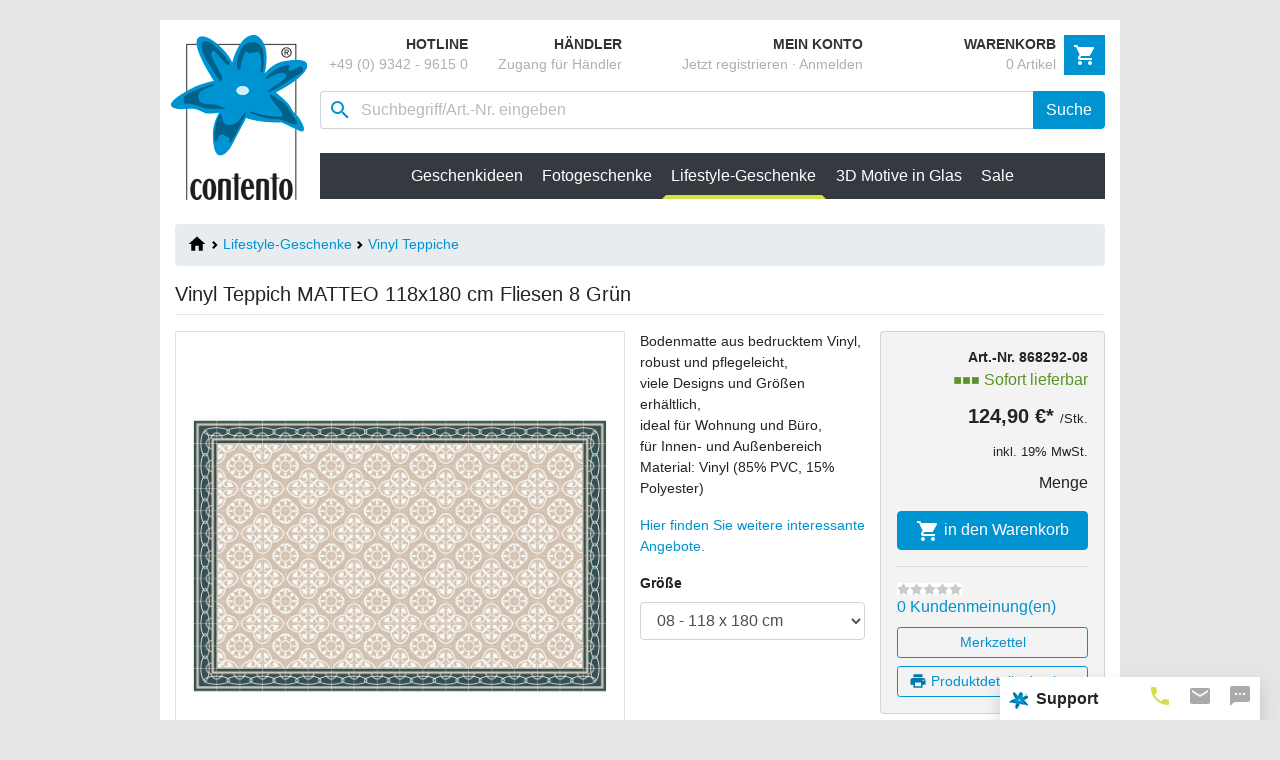

--- FILE ---
content_type: text/html
request_url: https://www.contento-shop.com/Vinyl-Teppich-MATTEO-118x180-cm-Fliesen-8-Gruen--p868292-08
body_size: 20624
content:
<!doctype html> <html lang="de"> <!--[if lt IE 7 ]><html dir="ltr" lang="de-DE" xmlns:og="http://opengraphprotocol.org/schema/" xmlns:fb="http://www.facebook.com/2008/fbml" class="no-js ie6"><![endif]--> <!--[if IE 7 ]><html dir="ltr" lang="de-DE" xmlns:og="http://opengraphprotocol.org/schema/" xmlns:fb="http://www.facebook.com/2008/fbml" class="no-js ie7"><![endif]--> <!--[if IE 8 ]><html dir="ltr" lang="de-DE" xmlns:og="http://opengraphprotocol.org/schema/" xmlns:fb="http://www.facebook.com/2008/fbml" class="no-js ie8"><![endif]--> <!--[if IE 9 ]><html dir="ltr" lang="de-DE" xmlns:og="http://opengraphprotocol.org/schema/" xmlns:fb="http://www.facebook.com/2008/fbml" class="no-js ie9"><![endif]--> <!--[if (gt IE 9)|!(IE)]><html dir="ltr" lang="de-DE" xmlns:og="http://opengraphprotocol.org/schema/" xmlns:fb="http://www.facebook.com/2008/fbml" class="no-js" ><![endif]--> <head> <meta charset="utf-8" /> <meta name="viewport" content="width=device-width, initial-scale=1, shrink-to-fit=no"> <base href="https://www.contento-shop.com/"> <meta name="description" content="MATTEO Bodenmatten aus Vinyl in vielen Farben, Größen und Designs. In- & Outdoor Teppich für Balkon, Terrasse und Wohnräume im contento Online-Shop " /> <meta name="robots" content="index,follow,noodp" /> <title>MATTEO Bodenmatte Vinyl bedruckt 118x180 cm - Fliesen 8 Grün | Contento</title> <script>
			if(!('dataLayer' in window)){window.dataLayer = [];}
			if(!('gtag' in window)){window.gtag = function (){window.dataLayer.push(arguments);}}
			// consentmanager postponing dataLayer events until consent is given
			/*
			if(!('cmp_dataLayer' in window)){window.cmp_dataLayer = [];}
			if(!('cmp_gtag' in window)){window.cmp_gtag = function (){window.cmp_dataLayer.push(arguments);}}
			*/
		</script> <script>(function(w,d,s,l,i){w[l]=w[l]||[];w[l].push({'gtm.start':
		new Date().getTime(),event:'gtm.js'});var f=d.getElementsByTagName(s)[0],
		j=d.createElement(s),dl=l!='dataLayer'?'&l='+l:'';j.async=true;j.src=
		'https://www.googletagmanager.com/gtm.js?id='+i+dl;f.parentNode.insertBefore(j,f);
		})(window,document,'script','dataLayer','GTM-MLRXJT7');</script> <link rel="canonical" href="https://www.contento-shop.com/Vinyl-Teppich-MATTEO-60x90-cm-Fliesen-8-Gruen--p868292-02" /> <link rel="preload" href="https://www.contento-shop.com/templates/tpl/de/default/css/custom_all.min.css" as="style" /> <link rel="stylesheet" type="text/css" href="https://www.contento-shop.com/templates/tpl/de/default/css/custom_all.min.css" /> <style type="text/css">
	
		#tab-prd-gpsr-info ul {
			list-style-type: disc;
			padding-left: 18px !important;
		}
		#tab-prd-gpsr-info h6 {
			font-weight: bold;
		}
	
	</style> <link rel="preload" href="https://www.contento-shop.com/res/shop/cataloge/0/2_868292-08.jpg" as="image" /> <script type="text/javascript">
		window.templateDir = 'https://www.contento-shop.com/templates/tpl/de/default/';
		window.templateRoot = 'https://www.contento-shop.com/templates/tpl/';
	</script> <link rel="preload" href="https://www.contento-shop.com/templates/tpl/js/custom_all.min.js" as="script" /> <script src="https://www.contento-shop.com/templates/tpl/js/custom_all.min.js"></script> <script type="text/javascript">var swooxClientId="2",swooxSuggestedUrl="//www.contento-shop.com/plugins/ajax/swooxsuggested";</script> <script type="text/javascript">
		var productsInBasket = "0";
		var categoryPageFlag = 0;
	</script> <meta property="og:image" content="https://www.contento-shop.com/res/shop/cataloge/0/2_868292-08.jpg"/> <meta property="og:title" content="MATTEO Bodenmatte Vinyl bedruckt 118x180 cm - Fliesen 8 Grün | Contento"/> <meta property="og:url" content="https://www.contento-shop.com/Vinyl-Teppich-MATTEO-60x90-cm-Fliesen-8-Gruen--p868292-02"/> <meta property="og:site_name" content="Contento - der Geschenke Shop"/> <meta property="og:description" content="MATTEO Bodenmatten aus Vinyl in vielen Farben, Größen und Designs. In- & Outdoor Teppich für Balkon, Terrasse und Wohnräume im contento Online-Shop " /> <meta property="fb:page_id" content="104633812997522" /> </head> <body class="jsOff"> <noscript><iframe src="https://www.googletagmanager.com/ns.html?id=GTM-MLRXJT7" height="0" width="0" style="display:none;visibility:hidden"></iframe></noscript> <nav id="off-canvas-nav" class="bx_shopnavigation_off_canvas_tpl d-none"> <ul> <li class=""> <a class="" href="#" id="off-canvas-cat-4" role="button" data-toggle="dropdown" aria-haspopup="true" aria-expanded="false">
							Geschenkideen						</a> <ul> <li class=""> <a class="dropdown-item font-weight-bold" href="https://www.contento-shop.com/Geschenkideen--c4">
									 Alle Produkte zeigen
								</a> </li> <li class=""> <a class="dropdown-item" href="https://www.contento-shop.com/Geschenke-fuer-Frauen--c51">
									Geschenke für Frauen
								</a> </li> <li class=""> <a class="dropdown-item" href="https://www.contento-shop.com/Weihnachtsgeschenke--c75">
									Weihnachtsgeschenke
								</a> </li> <li class=""> <a class="dropdown-item" href="https://www.contento-shop.com/Geschenke-fuer-Maenner--c52">
									Geschenke für Männer
								</a> </li> <li class=""> <a class="dropdown-item" href="https://www.contento-shop.com/Personalisierte-Geschenke--c56">
									Personalisierte Geschenke
								</a> </li> <li class=""> <a class="dropdown-item" href="https://www.contento-shop.com/Glasfoto-Geschenke--c79">
									Glasfoto Geschenke
								</a> </li> <li class=""> <a class="dropdown-item" href="https://www.contento-shop.com/Valentinstag--c54">
									Valentinstag
								</a> </li> <li class=""> <a class="dropdown-item" href="https://www.contento-shop.com/Edle-Gravur-Geschenke--c72">
									Edle Gravur-Geschenke
								</a> </li> <li class=""> <a class="dropdown-item" href="https://www.contento-shop.com/Geburtstagsgeschenke--c53">
									Geburtstagsgeschenke
								</a> </li> <li class=""> <a class="dropdown-item" href="https://www.contento-shop.com/Hochzeitsgeschenke--c55">
									Hochzeitsgeschenke
								</a> </li> <li class=""> <a class="dropdown-item" href="https://www.contento-shop.com/Geschenkgutscheine--c57">
									Geschenkgutscheine
								</a> </li> <li class=""> <a class="dropdown-item" href="https://www.contento-shop.com/Muttertag--c77">
									Muttertag 
								</a> </li> <li class=""> <a class="dropdown-item" href="https://www.contento-shop.com/Vatertag--c78">
									Vatertag
								</a> </li> <li class=""> <a class="dropdown-item" href="https://www.contento-shop.com/Geschenkefinder--c92">
									Geschenkefinder
								</a> </li> <li class=""> <a class="dropdown-item" href="https://www.contento-shop.com/X-Mas--c99">
									X-Mas
								</a> </li> </ul> </li> <li class=""> <a class="" href="#" id="off-canvas-cat-2" role="button" data-toggle="dropdown" aria-haspopup="true" aria-expanded="false">
							Fotogeschenke						</a> <ul> <li class=""> <a class="dropdown-item font-weight-bold" href="https://www.contento-shop.com/Fotogeschenke--c2">
									 Alle Produkte zeigen
								</a> </li> <li class=""> <a class="dropdown-item" href="https://www.contento-shop.com/3D-Glasfoto--c14">
									3D Glasfoto
								</a> </li> <li class=""> <a class="dropdown-item" href="https://www.contento-shop.com/Schmuck-mit-Fotogravur--c23">
									Schmuck mit Fotogravur
								</a> </li> <li class=""> <a class="dropdown-item" href="https://www.contento-shop.com/Foto-in-Glas--c15">
									Foto in Glas
								</a> </li> <li class=""> <a class="dropdown-item" href="https://www.contento-shop.com/Personalisierter-Schmuck--c80">
									Personalisierter Schmuck
								</a> </li> <li class=""> <a class="dropdown-item" href="https://www.contento-shop.com/3D-Leuchtstelen--c74">
									3D Leuchtstelen
								</a> </li> <li class=""> <a class="dropdown-item" href="https://www.contento-shop.com/Farbige-Glasfotos--c16">
									Farbige Glasfotos
								</a> </li> <li class=""> <a class="dropdown-item" href="https://www.contento-shop.com/3D-Design-Sockel--c81">
									3D Design Sockel
								</a> </li> <li class=""> <a class="dropdown-item" href="https://www.contento-shop.com/Feuerzeuge--c20">
									Feuerzeuge
								</a> </li> <li class=""> <a class="dropdown-item" href="https://www.contento-shop.com/Kissen-Taschen-Textilien--c28">
									Kissen, Taschen & Textilien
								</a> </li> <li class=""> <a class="dropdown-item" href="https://www.contento-shop.com/Fotouhren--c17">
									Fotouhren
								</a> </li> <li class=""> <a class="dropdown-item" href="https://www.contento-shop.com/Tassen-Kruege-Trinkgefaesse--c24">
									Tassen, Krüge & Trinkgefäße
								</a> </li> <li class=""> <a class="dropdown-item" href="https://www.contento-shop.com/Personalisierte-Wandbilder-und-Deko--c61">
									Personalisierte Wandbilder und Deko
								</a> </li> <li class=""> <a class="dropdown-item" href="https://www.contento-shop.com/zickzackfoto--c96">
									zickzackfoto®
								</a> </li> <li class=""> <a class="dropdown-item" href="https://www.contento-shop.com/Personalisierte-Schneidbretter--c102">
									Personalisierte Schneidbretter
								</a> </li> <li class=""> <a class="dropdown-item" href="https://www.contento-shop.com/clipwood-Posterleisten--c98">
									clipwood - Posterleisten
								</a> </li> <li class=""> <a class="dropdown-item" href="https://www.contento-shop.com/Essbare-Fotos--c82">
									Essbare Fotos
								</a> </li> <li class=""> <a class="dropdown-item" href="https://www.contento-shop.com/fotomobilee--c97">
									fotomobilee
								</a> </li> <li class=""> <a class="dropdown-item" href="https://www.contento-shop.com/Trinkhalm--c89">
									Trinkhalm
								</a> </li> <li class=""> <a class="dropdown-item" href="https://www.contento-shop.com/Neuheiten--c69">
									Neuheiten
								</a> </li> <li class=""> <a class="dropdown-item" href="https://www.contento-shop.com/Lampen-Leuchten--c85">
									Lampen & Leuchten
								</a> </li> <li class=""> <a class="dropdown-item" href="https://www.contento-shop.com/Foto-Teppiche--c87">
									Foto Teppiche
								</a> </li> <li class=""> <a class="dropdown-item" href="https://www.contento-shop.com/Glaeser-und-Karaffen--c19">
									Gläser und Karaffen
								</a> </li> <li class=""> <a class="dropdown-item" href="https://www.contento-shop.com/Buero-Homeoffice--c62">
									Büro & Homeoffice
								</a> </li> <li class=""> <a class="dropdown-item" href="https://www.contento-shop.com/Spiel-Spass--c26">
									Spiel & Spaß
								</a> </li> <li class=""> <a class="dropdown-item" href="https://www.contento-shop.com/Weihnachtskugeln--c107">
									Weihnachtskugeln
								</a> </li> <li class=""> <a class="dropdown-item" href="https://www.contento-shop.com/Flachmann-Zigarettenetui--c66">
									Flachmann & Zigarettenetui
								</a> </li> <li class=""> <a class="dropdown-item" href="https://www.contento-shop.com/Smartphone-Tablet--c27">
									Smartphone & Tablet
								</a> </li> <li class=""> <a class="dropdown-item" href="https://www.contento-shop.com/Tisch-und-Wohnen--c70">
									Tisch und Wohnen
								</a> </li> <li class=""> <a class="dropdown-item" href="https://www.contento-shop.com/Premium-Accessoires--c71">
									Premium-Accessoires
								</a> </li> <li class=""> <a class="dropdown-item" href="https://www.contento-shop.com/Leuchtsockel-und-Zubehoer--c67">
									Leuchtsockel und Zubehör
								</a> </li> <li class=""> <a class="dropdown-item" href="https://www.contento-shop.com/Liebesschloesser--c76">
									Liebesschlösser
								</a> </li> <li class=""> <a class="dropdown-item" href="https://www.contento-shop.com/Fotogeschenke-Zusatzprodukte--c88">
									Fotogeschenke Zusatzprodukte 
								</a> </li> </ul> </li> <li class="active"> <a class="" href="#" id="off-canvas-cat-1" role="button" data-toggle="dropdown" aria-haspopup="true" aria-expanded="false">
							Lifestyle-Geschenke						</a> <ul> <li class=""> <a class="dropdown-item font-weight-bold" href="https://www.contento-shop.com/Lifestyle-Geschenke--c1">
									 Alle Produkte zeigen
								</a> </li> <li class=""> <a class="dropdown-item" href="https://www.contento-shop.com/Neu--c6">
									Neu
								</a> </li> <li class=""> <a class="dropdown-item" href="https://www.contento-shop.com/UPCYCLE--c103">
									UPCYCLE!
								</a> </li> <li class=""> <a class="dropdown-item" href="https://www.contento-shop.com/BarBaydos-Trinkhalme--c91">
									BarBaydos® Trinkhalme
								</a> </li> <li class=""> <a class="dropdown-item" href="https://www.contento-shop.com/UPCYCLE--c106">
									UPCYCLE!
								</a> </li> <li class=""> <a class="dropdown-item" href="https://www.contento-shop.com/Schneidebretter-aus-Holz--c105">
									Schneidebretter aus Holz
								</a> </li> <li class=""> <a class="dropdown-item" href="https://www.contento-shop.com/Tisch-und-Kueche--c7">
									Tisch und Küche
								</a> </li> <li class="activeChild"> <a class="dropdown-item" href="https://www.contento-shop.com/Vinyl-Teppiche--c84">
									Vinyl Teppiche
								</a> </li> <li class=""> <a class="dropdown-item" href="https://www.contento-shop.com/Tortenbilder--c83">
									Tortenbilder
								</a> </li> <li class=""> <a class="dropdown-item" href="https://www.contento-shop.com/Wohnen-Lifestyle--c8">
									Wohnen & Lifestyle
								</a> </li> <li class=""> <a class="dropdown-item" href="https://www.contento-shop.com/Outdoor-Garten--c9">
									Outdoor & Garten
								</a> </li> <li class=""> <a class="dropdown-item" href="https://www.contento-shop.com/Geschenke--c10">
									Geschenke
								</a> </li> <li class=""> <a class="dropdown-item" href="https://www.contento-shop.com/Print-Collection--c68">
									Print Collection
								</a> </li> <li class=""> <a class="dropdown-item" href="https://www.contento-shop.com/Weihnachten--c11">
									Weihnachten
								</a> </li> <li class=""> <a class="dropdown-item" href="https://www.contento-shop.com/B2B-Sale--c101">
									B2B Sale
								</a> </li> </ul> </li> <li class=""> <a class="" href="#" id="off-canvas-cat-3" role="button" data-toggle="dropdown" aria-haspopup="true" aria-expanded="false">
							3D Motive in Glas						</a> <ul> <li class=""> <a class="dropdown-item font-weight-bold" href="https://www.contento-shop.com/3D-Motive-in-Glas--c3">
									 Alle Produkte zeigen
								</a> </li> <li class=""> <a class="dropdown-item" href="https://www.contento-shop.com/Sternzeichen--c44">
									Sternzeichen
								</a> </li> <li class=""> <a class="dropdown-item" href="https://www.contento-shop.com/Technik--c45">
									Technik
								</a> </li> <li class=""> <a class="dropdown-item" href="https://www.contento-shop.com/Sport--c46">
									Sport
								</a> </li> <li class=""> <a class="dropdown-item" href="https://www.contento-shop.com/Tiere-Natur--c47">
									Tiere & Natur
								</a> </li> <li class=""> <a class="dropdown-item" href="https://www.contento-shop.com/Kultur-Musik-Religion--c48">
									Kultur, Musik & Religion
								</a> </li> <li class=""> <a class="dropdown-item" href="https://www.contento-shop.com/Schluesselanhaenger--c49">
									Schlüsselanhänger
								</a> </li> </ul> </li> <li class=""> <a href="https://www.contento-shop.com/Sale--c5">
											Sale
																					</a> </li> <li> <a href="#">Produkte A-Z</a> <ul> <li><a href="https://www.contento-shop.com/Produkte-A-Z--c63" class="font-weight-bold">Übersicht Produkte</a></li> <li><a href="https://www.contento-shop.com/Fotogeschenke--c2">Übersicht Fotogeschenke</a></li> <li><a href="https://www.contento-shop.com/Lifestyle-Geschenke--c1">Übersicht Lifestyle Geschenke</a></li> <li> <a href="#">0-9</a> <ul> <li><a href="https://www.contento-shop.com/Foto-in-Glas--c15">2D Foto in Glas</a></li> <li><a href="https://www.contento-shop.com/3D-Design-Sockel--c81">3D Design Sockel mit Glasfoto</a></li> <li><a href="https://www.contento-shop.com/3D-Glasfoto--c14">3D Glasfoto</a></li> <li><a href="https://www.contento-shop.com/Foto-in-3D-Portrait-Glasblock--p680963">3D Glasfoto quer</a></li> <li><a href="https://www.contento-shop.com/3D-Foto-in-Glas-90x60x60-hoch--p681202">3D Glasfoto hoch</a></li> <li><a href="https://www.contento-shop.com/3D-Glasherz-auf-Spitze-klein--p681225">3D Glasfoto Herz auf Spitze</a></li> <li><a href="https://www.contento-shop.com/Glasfoto-Herz-in-3D-mittel--p680952">3D Glasfoto Herz selbststehend</a></li> <li><a href="https://www.contento-shop.com/3D-Foto-Memoclip--p681232">3D Glasfoto Memoclip</a></li> <li><a href="https://www.contento-shop.com/Schluesselanhaenger-Glasfoto-3D-weisses-Licht-1-Person--p680982">3D Glasfoto Schlüsselanhänger</a></li> <li><a href="https://www.contento-shop.com/3D-Foto-Stifthalter--p681231">3D Glasfoto Stifthalter</a></li> <li><a href="https://www.contento-shop.com/USB-Stick-Glasfoto-3D--p681214">3D Glasfoto USB-Stick</a></li> <li><a href="https://www.contento-shop.com/3D-Leuchtstelen--c74">3D Leuchtstelen</a></li> <li><a href="https://www.contento-shop.com/3D-Glasfoto-ROCK-1-2-Personen--p681260">3D Premiumformen</a></li> </ul> </li> <li> <a href="#">A-D</a> <ul> <li><a href="https://www.contento-shop.com/Quick-Notes-Alu-Notizblock-silber-mit-Textgravur--p865380">Alu-Case mit Notizblock &amp; Gravur</a></li> <li><a href="https://www.contento-shop.com/Trinkflasche-mit-Foto-silber--p865094">Aluminium-Trinkflasche</a></li> <li><a href="https://www.contento-shop.com/Personalisierter-Schmuck--c80">Armbänder mit Gravur</a></li> <li><a href="https://www.contento-shop.com/Personalisierter-Schmuck--c80">Armkettchen mit Gravur</a></li> <li><a href="https://www.contento-shop.com/Lagerglas-Storah-L-grau--p655131">Aufbewahrungsgläser "Storah"</a></li> <li><a href="https://www.contento-shop.com/Feuerzeuge--c20">Benzinfeuerzeug mit Foto</a></li> <li><a href="https://www.contento-shop.com/Besteck-Caddy-CHILL-GRILL--p866843">Besteck Caddy </a></li> <li><a href="https://www.contento-shop.com/Foto-Beer-Caddy-Bier-Flaschentraeger--p681338">Bier Caddy mit Foto</a></li> <li><a href="https://www.contento-shop.com/Beer-Caddy-CHILL-GRILL--p866643">Bier Caddy </a></li> <li><a href="https://www.contento-shop.com/Bierkrug-mit-Foto--p865080">Bierkrug mit Foto</a></li> <li><a href="https://www.contento-shop.com/Edelstahl-Bierkuehler-BEER-CHILLER--p646134">Bierkühler "Beer Chillers"</a></li> <li><a href="https://www.contento-shop.com/Vinyl-Teppiche--c84">Bodenmatte "Matteo" </a></li> <li><a href="https://www.contento-shop.com/Foto-Teppiche--c87">Bodenmatte mit Foto</a></li> <li><a href="https://www.contento-shop.com/Briefbeschwerer-aus-Glas--p866130">Briefbeschwerer aus Glas</a></li> <li><a href="https://www.contento-shop.com/3D-Design-Sockel--c81">Clarisso Design Leuchtsockel</a></li> <li><a href="https://www.contento-shop.com/Kuehlstaebe-COCKTAIL-STICKS-2er-Set--p646133">Cocktail Sticks</a></li> <li><a href="https://www.contento-shop.com/Personalisierter-Schmuck--c80">Damen-Schmuck mit Gravur</a></li> <li><a href="https://www.contento-shop.com/Dog-Tag-mit-Kugelkette--p681383">Dog Tag mit Fotogravur</a></li> </ul> </li> <li> <a href="#">E</a> <ul> <li><a href="https://www.contento-shop.com/Flachmann-Edelstahl-ADVENTURE--p866216">Edelstahl-Flachmann</a></li> <li><a href="https://www.contento-shop.com/Flachmann-mit-individueller-Gravur--p866045">Edelstahl-Flachmann personalisiert</a></li> <li><a href="https://www.contento-shop.com/Personalisierter-Schmuck--c80">Edelstahl-Schmuck mit Gravur</a></li> <li><a href="https://www.contento-shop.com/Fotogravur-Schluesselanhaenger--p865329">Edelstahl-Schlüsselanhänger Gravur</a></li> <li><a href="https://www.contento-shop.com/TO-GO-Trinkflasche-05-l-HOT-TEA--p866334">Edelstahl-Trinkflasche "To Go"</a></li> <li><a href="https://www.contento-shop.com/Eierbecher-Loop-Bunt--p655112">Eierbecher "Loop"</a></li> <li><a href="https://www.contento-shop.com/Schluesselanhaenger-mit-Einkaufswagen-Chip--p865054">Einkaufswagenchip mit Foto</a></li> <li><a href="https://www.contento-shop.com/Eiswuerfel-Freeze-It--p646086">Eiswürfel aus Glas "Freeze It!"</a></li> <li><a href="https://www.contento-shop.com/Wine-Pearls--p646076">Eiskugeln aus Edelstahl "Ice Balls"</a></li> <li><a href="https://www.contento-shop.com/Ice-Diamonds-Edelstahl-Eiswuerfel-4-St--p646078">Eiskugeln aus Edelstahl "Diamonds"</a></li> <li><a href="https://www.contento-shop.com/Wine-Pearls--p646076">Eisperlen aus Edelstahl "Pearls"</a></li> <li><a href="https://www.contento-shop.com/Ice-Cubes--p646075">Eiswürfel aus Edelstahl "Ice Cubes"</a></li> <li><a href="https://www.contento-shop.com/Essbare-Fotos--c82">Essbares Tortenfoto</a></li> </ul> </li> <li> <a href="#">F</a> <ul> <li><a href="https://www.contento-shop.com/Panorama-Fototasse-HELLGRUeN-O-82-x-95-mm--p681394">Farbtasse mit Foto</a></li> <li><a href="https://www.contento-shop.com/ZIPPO-Feuerzeug-mit-Foto-Gravur--p865096">Feuerzeug mit Fotogravur</a></li> <li><a href="https://www.contento-shop.com/ZIPPO-Chrom-Feuerzeug-mit-Fotodruck--p865117">Feuerzeug mit Fotodruck</a></li> <li><a href="https://www.contento-shop.com/Flachmann-bedruckt--p866164">Flachmann mit Fotodruck</a></li> <li><a href="https://www.contento-shop.com/Flachmann-mit-individueller-Gravur--p866045">Flachmann mit Fotogravur</a></li> <li><a href="https://www.contento-shop.com/Flachmann-Edelstahl-ADVENTURE--p866216">Flachmann mit Motiv</a></li> <li><a href="https://www.contento-shop.com/Wand-Flaschenoeffner-I-love-beer--p866316">Flaschenöffner Gravurmotiv</a></li> <li><a href="https://www.contento-shop.com/Wand-Flaschenoeffner-mit-persoenlicher-Gravur--p681339">Flaschenöffner personalisiert</a></li> <li><a href="https://www.contento-shop.com/Foto-Beer-Caddy-Bier-Flaschentraeger--p681338">Flaschenträger mit Foto</a></li> <li><a href="https://www.contento-shop.com/Beer-Caddy-CHILL-GRILL--p866643">Flaschenträger "Beer Caddy"</a></li> <li><a href="https://www.contento-shop.com/Wine-Caddy-HOME-SWEET-HOME--p866861">Flaschenträger "Wine Caddy"</a></li> <li><a href="https://www.contento-shop.com/Foto-Soft-Kissen-mit-eigenem-Bild--p681374">Flauschkissen mit Foto</a></li> <li><a href="https://www.contento-shop.com/Flying-Wishpaper-Mini-hearts--p671372">Fliegendes Wunschpapier</a></li> <li><a href="https://www.contento-shop.com/Flying-Wishpaper-Mini-flowers--p671370">Flying Wish Paper</a></li> <li><a href="https://www.contento-shop.com/Glasfoto-Farbe-Gross--p865009">Foto auf Glas</a></li> <li><a href="https://www.contento-shop.com/Smartphone-Tablet--c27">Foto Handyhülle</a></li> <li><a href="https://www.contento-shop.com/Foto-in-Glas--c15">Foto in Glas</a></li> <li><a href="https://www.contento-shop.com/3D-Glasfoto--c14">Foto in Glas 3D</a></li> <li><a href="https://www.contento-shop.com/Foto-Kissen-Leinenoptik-mit-eigenem-Bild--p681382">Foto Kissen Leinenoptik</a></li> <li><a href="https://www.contento-shop.com/Foto-Lightbox-30-x-20-cm-quer--p681346">Foto Lightbox personalisiert</a></li> <li><a href="https://www.contento-shop.com/Foto-Soft-Kissen-mit-eigenem-Bild--p681374">Foto Soft Kissen</a></li> <li><a href="https://www.contento-shop.com/Foto-Tischset--p865051">Foto Tischset Vinyl</a></li> <li><a href="https://www.contento-shop.com/Foto-Teppiche--c87">Foto Teppich Vinyl</a></li> <li><a href="https://www.contento-shop.com/Weihnachtskugel-mit-Foto-rot--p866285">Foto-Weihnachtskugel</a></li> <li><a href="https://www.contento-shop.com/Foto-Teppiche--c87">Fußmatte mit Foto personalisiert</a></li> <li><a href="https://www.contento-shop.com/Vinyl-Teppiche--c84">Fußmatte "Matteo" Druckmotiv</a></li> </ul> </li> <li> <a href="#">G</a> <ul> <li><a href="https://www.contento-shop.com/Wandbilder--c61">Galeriebilder personalisiert</a></li> <li><a href="https://www.contento-shop.com/Beer-Caddy-CHILL-GRILL--p866643">Getränketräger "Beer Caddy"</a></li> <li><a href="https://www.contento-shop.com/Foto-Beer-Caddy-Bier-Flaschentraeger--p681338">Getränketräger mit Foto</a></li> <li><a href="https://www.contento-shop.com/Glaeser-und-Karaffen--c19">Gläser &amp; Karaffen mit Außengravur</a></li> <li><a href="https://www.contento-shop.com/Glasbilder--c16">Glasbild</a></li> <li><a href="https://www.contento-shop.com/Glasbild-Rund-klein--p865002">Glasbild rund</a></li> <li><a href="https://www.contento-shop.com/Foto-auf-Glas-Mittel--p865007">Glasbild selbststehend</a></li> <li><a href="https://www.contento-shop.com/3D-Glasfoto--c14">Glasfoto 3D</a></li> <li><a href="https://www.contento-shop.com/Glasherz-auf-Spitze-mittel--p681241">Glasherz auf Spitze</a></li> <li><a href="https://www.contento-shop.com/Foto-in-Glas-Herz-gross--p681215">Glasherz selbststehend</a></li> <li><a href="https://www.contento-shop.com/Foto-auf-Glasherz--p865005">Glasherz (Farbdruck)</a></li> <li><a href="https://www.contento-shop.com/Schuerze-mit-Foto--p865089">Grillschürze mit Foto</a></li> </ul> </li> <li> <a href="#">H</a> <ul> <li><a href="https://www.contento-shop.com/Dog-Tag-mit-Kugelkette--p681383">Halskette Dog Tag Style Fotogravur</a></li> <li><a href="https://www.contento-shop.com/Personalisierter-Schmuck--c80">Halsketten mit Gravur</a></li> <li><a href="https://www.contento-shop.com/Glasanhaenger-mit-Kette-Herz--p680715">Halskette mit Glasanhänger</a></li> <li><a href="https://www.contento-shop.com/Handtaschenhalter-mit-Fotogravur--p865328">Handtaschenhalter mit Fotogravur</a></li> <li><a href="https://www.contento-shop.com/Smartphone-Tablet--c27">Handyhülle mit Foto</a></li> <li><a href="https://www.contento-shop.com/Personalisierter-Schmuck--c80">Herren-Schmuck mit Gravur</a></li> <li><a href="https://www.contento-shop.com/Foto-Soft-Kissen-Herz-mit-eigenem-Bild--p681375">Herz-Kissen Soft mitFoto</a></li> <li><a href="https://www.contento-shop.com/Foto-Puzzle-Herz--p865088">Herz-Puzzle mit Foto</a></li> <li><a href="https://www.contento-shop.com/Liebesschloesser--c76">Herzschlösser mit Gravur</a></li> <li><a href="https://www.contento-shop.com/Teabox-Its-Tea-Time-rot-weiss-gepunktet--p866370">Holzbox "Teabox"</a></li> <li><a href="https://www.contento-shop.com/Teebox-personalisiert-mit-Foto--p866366">Holzbox mit Foto</a></li> <li><a href="https://www.contento-shop.com/Weinbox-personalisiert-mit-Foto-und-Text--p681340">Holz-Weinbox mit Foto</a></li> <li><a href="https://www.contento-shop.com/Weinbox-grau-mit-Spruch--p866458">Holz-Weinbox "Winebox"<br></a></li> </ul> </li> <li> <a href="#">I-K</a> <ul> <li><a href="https://www.contento-shop.com/TO-GO-Trinkflasche-05-l-HOT-TEA--p866334">Isolierflasche "To Go"</a></li> <li><a href="https://www.contento-shop.com/Benzin-Feuerzeug-Jumbo-mit-Druck--p866303">Jumbo Feuerzeug mit Foto</a></li> <li><a href="https://www.contento-shop.com/message-for-you-Liebe--p679800">Kärtchenbox "Message For You"</a></li> <li><a href="https://www.contento-shop.com/Glaeser-und-Karaffen--c19">Karaffen mit Außengravur</a></li> <li><a href="https://www.contento-shop.com/Kennzeichenhalter-schwarz-mit-Druck--p865059">Kennzeichenhalter personalisiert</a></li> <li><a href="https://www.contento-shop.com/Foto-Kissen-mit-eigenem-Bild--p865099">Kissen mit Foto</a></li> <li><a href="https://www.contento-shop.com/Schuerze-mit-Foto--p865089">Kochschürze mit Foto</a></li> <li><a href="https://www.contento-shop.com/Foto-Untersetzer-aus-Kork--p865300">Korkuntersetzer mit Foto</a></li> <li><a href="https://www.contento-shop.com/Wanduhr-Crowns-M-Home-Sweet-Home--p866812">Kronkorken-Wanduhr "Crowns"</a></li> <li><a href="https://www.contento-shop.com/Foto-Wanduhr-Crowns-M--p681343">Kronkorken-Wanduhr mit Foto</a></li> <li><a href="https://www.contento-shop.com/Bierkrug-Sepp-rote-Streifen--p671053">Krüge "Sepp, Vroni &amp; Maxi"</a></li> <li><a href="https://www.contento-shop.com/Dog-Tag-mit-Kugelkette--p681383">Kugelkette &amp; Anhänger Fotogravur</a></li> <li><a href="https://www.contento-shop.com/Kugelschreiber-VIP-mit-Gravur-silber--p865324">Kugelschreiber mit Gravur</a></li> <li><a href="https://www.contento-shop.com/Galileo-Variation-III-rot--p640111">Kugelthermometer "Galileo"</a></li> <li><a href="https://www.contento-shop.com/Stofftier-weisser-Teddy-mit-Foto--p865307">Kuscheltier mit Foto</a></li> </ul> </li> <li> <a href="#">L-O</a> <ul> <li><a href="https://www.contento-shop.com/Vinyl-Teppiche--c84">Läufer Vinyl mit Druckmotiv</a></li> <li><a href="https://www.contento-shop.com/3D-Leuchtstelen--c74">Leuchtstelen mit 3D Glasfoto</a></li> <li><a href="https://www.contento-shop.com/Liebesschloesser--c76">Liebesschlösser mit Gravur</a></li> <li><a href="https://www.contento-shop.com/Foto-Lightbox-25-x-25-cm--p681348">Lightbox mit Foto</a></li> <li><a href="https://www.contento-shop.com/Lightbox-HOME-SWEET-HOME-25x25-cm--p866940">Lightbox Holz Druckmotiv</a></li> <li><a href="https://www.contento-shop.com/Longdrinkglas-mit-Gravur--p688110">Longdrinkglas mit Gravur</a></li> <li><a href="https://www.contento-shop.com/Foto-Manschettenknoepfe-eckig--p681312">Manschettenknöpfe mit Gravur</a></li> <li><a href="https://www.contento-shop.com/Picnic-Melamin-Schale-M-weiss--p656414">Melamin-Geschirr "Picnic Fast Food"</a></li> <li><a href="https://www.contento-shop.com/Memoclip--p680999">Memoclip mit Fotogravur</a></li> <li><a href="https://www.contento-shop.com/3D-Foto-Memoclip--p681232">Memoclip mit 3D Glasfoto</a></li> <li><a href="https://www.contento-shop.com/Messerbaenkchen-Knife-Rest-bunt--p646097">Messerbänkchen "Knife Rest"</a></li> <li><a href="https://www.contento-shop.com/">Mini-Biotonne "Bio Buddy"</a></li> <li><a href="https://www.contento-shop.com/Mini-Taschenmesser-mit-Gravur--p865312">Mini-Taschenmesser mit Gravur</a></li> <li><a href="https://www.contento-shop.com/Mousepad-mit-Foto--p865085">Mousepad mit Foto</a></li> <li><a href="https://www.contento-shop.com/Quick-Notes-Alu-Notizblock-silber-mit-Textgravur--p865380">Notizblock im Alu-Case mit Gravur</a></li> </ul> </li> <li> <a href="#">P-R</a> <ul> <li><a href="https://www.contento-shop.com/Panorama-Fototasse-HELLGRUeN-O-82-x-95-mm--p681394">Panoramatasse mit Foto</a></li> <li><a href="https://www.contento-shop.com/Parker-Kugelschreiber-mit-Gravur--p865317">Parker Kugelschreiber mit Gravur</a></li> <li><a href="https://www.contento-shop.com/Tischset-Vinyl-THE-REAL-BOSS--p866761">Partner-Tischset Vinyl</a></li> <li><a href="https://www.contento-shop.com/Personalisierter-Schmuck--c80">Personalisierter Schmuck</a></li> <li><a href="https://www.contento-shop.com/Essbare-Fotos--c82">Personalisiertes Tortenbild</a></li> <li><a href="https://www.contento-shop.com/Pilsglas-mit-Gravur-033-l--p688140">Pilsglas mit Gravur</a></li> <li><a href="https://www.contento-shop.com/Stofftier-Teddy-Baer-mit-Foto--p865083">Plüschtier mit Foto</a></li> <li><a href="https://www.contento-shop.com/Foto-Puzzle--p865087">Puzzle mit Foto</a></li> <li><a href="https://www.contento-shop.com/3D-Glasfoto-TOWER-S-1-2-Personen--p681270">Premiumformen 3D Glasfoto</a></li> <li><a href="https://www.contento-shop.com/Quick-Notes-Alu-Notizblock-silber-mit-Textgravur--p865380">Quick Notes Notizblock mit Gravur</a></li> <li><a href="https://www.contento-shop.com/Rucksack-mit-eigenen-Foto--p865158">Rucksack mit Foto</a></li> </ul> </li> <li> <a href="#">S</a> <ul> <li><a href="https://www.contento-shop.com/Liebesschloesser--c76">Schloss mit Gravur</a></li> <li><a href="https://www.contento-shop.com/Schluesselanhaenger-mit-Gravur-rund-silber--p680945">Schlüsselanhänger mit Fotogravur</a></li> <li><a href="https://www.contento-shop.com/Schluesselanhaenger-mit-LED-Licht-weiss--p680922">Schlüsselanhänger mit Foto in Glas</a></li> <li><a href="https://www.contento-shop.com/">Schlüsselkasten mit Foto</a></li> <li><a href="https://www.contento-shop.com/Personalisierter-Schmuck--c80">Schmuck mit Gravur</a></li> <li><a href="https://www.contento-shop.com/Halskette-mit-Gravur-Herz-silber--p680935">Schmuckanhänger mit Gravur</a></li> <li><a href="https://www.contento-shop.com/Glasanhaenger-mit-Kette-Herz-Facettenschliff--p680984">Schmuckanhänger Glas mit Gravur</a></li> <li><a href="https://www.contento-shop.com/Glaeser-und-Karaffen--c19">Schnapsgläser mit Gravur</a></li> <li><a href="https://www.contento-shop.com/Schnaps-Krug-Michl-blau--p671092">Schnapskrüge "Michl &amp; Fanni"</a></li> <li><a href="https://www.contento-shop.com/Schneekugel-Schnee--p865104">Schneekugel mit Foto</a></li> <li><a href="https://www.contento-shop.com/Schuerze-mit-Foto--p865089">Schürze mit Foto</a></li> <li><a href="https://www.contento-shop.com/Original-Schweizer-Taschenmesser-mit-Foto--p865313">Schweizer Taschenmesser</a></li> <li><a href="https://www.contento-shop.com/Sektglas-mit-Gravur--p688120">Sektglas mit Gravur</a></li> <li><a href="https://www.contento-shop.com/Servierschale-Judy-klein-schwarz--p673000">Servierschale "Judy"</a></li> <li><a href="https://www.contento-shop.com/Servierzange-Snap-lila--p655283">Servierzange "Snap!"</a></li> <li><a href="https://www.contento-shop.com/Stoff-Servietten-Set-Jette-beere--p679420">Servietten "Jette"</a></li> <li><a href="https://www.contento-shop.com/Easy-Serviettenstaender-Hamburgers--p866708">Serviettenständer "Easy"</a></li> <li><a href="https://www.contento-shop.com/Foto-Serviettenhalter-inkl-Servietten--p681334">Serviettenständer mit Foto</a></li> <li><a href="https://www.contento-shop.com/Tischset-Jay-orange-Ringe--p655525">Silikontischset "Jay"</a></li> <li><a href="https://www.contento-shop.com/Foto-Soft-Kissen-mit-eigenem-Bild--p681374">Soft Kissen mit Foto</a></li> <li><a href="https://www.contento-shop.com/Foto-Spardose--p865086">Spardose mit Foto</a></li> <li><a href="https://www.contento-shop.com/Stifthalter--p680998">Stifthalter mit Fotogravur</a></li> <li><a href="https://www.contento-shop.com/3D-Foto-Stifthalter--p681231">Stifthalter mit 3D Glasfoto</a></li> <li><a href="https://www.contento-shop.com/Stoff-Servietten-Set-Jette-beere--p679420">Stoffservietten "Jette"</a></li> <li><a href="https://www.contento-shop.com/Stofftier-Teddy-Baer-mit-Foto--p865083">Stofftier mit Foto</a></li> </ul> </li> <li> <a href="#">T</a> <ul> <li><a href="https://www.contento-shop.com/Handtaschenhalter-mit-Fotogravur--p865328">Taschenhalter mit Fotogravur</a></li> <li><a href="https://www.contento-shop.com/Schultertasche-mit-Foto--p865092">Tasche mit Fotodruck</a></li> <li><a href="https://www.contento-shop.com/Original-Schweizer-Taschenmesser-mit-Foto--p865313">Taschenmesser mit Foto</a></li> <li><a href="https://www.contento-shop.com/Mini-Taschenmesser-mit-Gravur--p865312">Taschenmesser mit Gravur</a></li> <li><a href="https://www.contento-shop.com/Fototasse--p865050">Tasse mit Foto</a></li> <li><a href="https://www.contento-shop.com/Panorama-Fototasse-HELLGRUeN-O-82-x-95-mm--p681394">Tasse Panoramabild personalisiert</a></li> <li><a href="https://www.contento-shop.com/Stofftier-Teddy-Baer-mit-Foto--p865083">Teddybär mit Foto</a></li> <li><a href="https://www.contento-shop.com/Teebeutelhalter-Jolly-rot--p655500">Teebeutelhalter "Jolly"</a></li> <li><a href="https://www.contento-shop.com/Teabox-Traditional-Tea-Shop-natur--p866380">Teebox "Teabox"</a></li> <li><a href="https://www.contento-shop.com/Teebox-personalisiert-mit-Foto--p866366">Teebox mit Foto</a></li> <li><a href="https://www.contento-shop.com/Teelichtglaeser-Marah-braun--p655072">Teelichtgläser "Marah"</a></li> <li><a href="https://www.contento-shop.com/Foto-Teelichthalter-MDF-hoch--p681336">Teelichthalter mit Foto</a></li> <li><a href="https://www.contento-shop.com/Teelichthalter-Sensa-Home-Sweet-Home--p866736">Teelichthalter "Sensa"</a></li> <li><a href="https://www.contento-shop.com/Reflections-Dreieck-12x6x10cm--p678502">Teelichthalter "Reflection"</a></li> <li><a href="https://www.contento-shop.com/Vinyl-Teppiche--c84">Teppich Vinyl Druckmotiv</a></li> <li><a href="https://www.contento-shop.com/Galileo-Piccolo-blau--p640281">Thermometer "Galileo"</a></li> <li><a href="https://www.contento-shop.com/Tischset-Jay-orange-Ringe--p655525">Tischset "Jay"</a></li> <li><a href="https://www.contento-shop.com/4-Tischsets-Zarah-graue-Rechtecke--p656162">Tischsets "Zarah"</a></li> <li><a href="https://www.contento-shop.com/Tischset-Vinyl-BON-APETITO--p866778">Tischset Vinyl Druckmotiv</a></li> <li><a href="https://www.contento-shop.com/Foto-Tischset--p865051">Tischset Vinyl mit Foto</a></li> <li><a href="https://www.contento-shop.com/Tischset-MOSAIK-BEIGE-BLAU--p866771">Tischset Vinyl Mosaik</a></li> <li><a href="https://www.contento-shop.com/Tischuhr-und-Wanduhr-mit-Foto--p865311">Tischuhr mit Foto (MDF)</a></li> <li><a href="https://www.contento-shop.com/Topfuntersetzer-Loop-Bunt--p655101">Topfuntersetzer "Loop"</a></li> <li><a href="https://www.contento-shop.com/Tortenbilder--c83">Tortenbild "Cake Top"</a></li> <li><a href="https://www.contento-shop.com/Essbare-Fotos--c82">Tortenfoto personalisiert</a></li> <li><a href="https://www.contento-shop.com/Trinkflasche-mit-Foto-silber--p865094">Trinkflasche mit Foto</a></li> <li><a href="https://www.contento-shop.com/TO-GO-Trinkflasche-05-l-HOT-TEA--p866334">Trinkflasche "To Go"</a></li> <li><a href="https://www.contento-shop.com/Glaeser-und-Karaffen--c19">Trinkgläser mit Außengravur</a></li> <li><a href="https://www.contento-shop.com/Glaeser-und-Karaffen--c19">Trinkgläser mit Fotogravur</a></li> <li><a href="https://www.contento-shop.com/Kugelschreiber-Troika-Construction-mit-Gravur-silber--p865383">Troika Kugelschreiber mit Gravur</a></li> </ul> </li> <li> <a href="#">U-V</a> <ul> <li><a href="https://www.contento-shop.com/Foto-Untersetzer-aus-Kork--p865300">Untersetzer Kork mit Foto</a></li> <li><a href="https://www.contento-shop.com/">Untersetzer-Set Mosaik</a></li> <li><a href="https://www.contento-shop.com/USB-Fotokarte--p865052">USB-Speicherkarte mit Foto</a></li> <li><a href="https://www.contento-shop.com/USB-Stick-mit-Fotogravur--p866046">USB-Stick mit Fotogravur</a></li> <li><a href="https://www.contento-shop.com/USB-Stick-Glasfoto-3D--p681214">USB-Stick mit 3D Glasfoto</a></li> <li><a href="https://www.contento-shop.com/Utensil-Box-TAKE-CARE--p866670">Utensilienbox "Utensil Box" </a></li> <li><a href="https://www.contento-shop.com/Teebox-personalisiert-mit-Foto--p866366">Utensilienbox mit Foto</a></li> <li><a href="https://www.contento-shop.com/Original-Schweizer-Taschenmesser-mit-Foto--p865313">Victorinox Taschenmesser</a></li> <li><a href="https://www.contento-shop.com/Vinyl-Teppiche--c84">Vinyl Bodenmatte Druckmotiv</a></li> <li><a href="https://www.contento-shop.com/Foto-Tischset--p865051">Vinyl Tischset personalisiert</a></li> <li><a href="https://www.contento-shop.com/Tischset-Vinyl-MOSAIK-BUNT-gruen--p866772">Vinyl Tischset Druckmotiv</a></li> <li><a href="https://www.contento-shop.com/Visitenkarten-Etui-mit-persoenlicher-Gravur--p865385">Visitenkarten-Etui mit Gravur</a></li> </ul> </li> <li> <a href="#">W</a> <ul> <li><a href="https://www.contento-shop.com/Wandbilder--c61">Wandbilder personalisiert</a></li> <li><a href="https://www.contento-shop.com/Wandflaschenoeffner-mit-Ihrem-Foto-Hochformat--p865322">Wand-Flaschenöffner mit Foto</a></li> <li><a href="https://www.contento-shop.com/Wand-Flaschenoeffner-mit-persoenlicher-Gravur--p681339">Wand-Flaschenöffner mit Gravur</a></li> <li><a href="https://www.contento-shop.com/Wand-Flaschenoeffner-Beer--p866355">Wand-Flaschenöffner MDF</a></li> <li><a href="https://www.contento-shop.com/Wand-Flaschenoeffner-I-love-beer--p866316">Wand-Flaschenöffner Metall</a></li> <li><a href="https://www.contento-shop.com/Wanduhr-Crowns-M-Home-Sweet-Home--p866812">Wanduhr "Crowns"</a></li> <li><a href="https://www.contento-shop.com/Foto-Wanduhr-Crowns-M--p681343">Wanduhr "Crowns" mit Foto</a></li> <li><a href="https://www.contento-shop.com/Glas-Wanduhr-mit-Foto--p866049">Wanduhr Glas mit Foto</a></li> <li><a href="https://www.contento-shop.com/Foto-Wanduhr--p866010">Wanduhr MDF Foto</a></li> <li><a href="https://www.contento-shop.com/Wanduhr-My-Clock-Limone--p866009">Wanduhr "My Clock"</a></li> <li><a href="https://www.contento-shop.com/Weihnachtsherz-mit-Foto-rot--p866290">Weihnachtsherz mit Foto</a></li> <li><a href="https://www.contento-shop.com/Weihnachtskugel-mit-Foto-silber--p866284">Weihnachtskugel mit Foto</a></li> <li><a href="https://www.contento-shop.com/Wine-Caddy-HOME-SWEET-HOME--p866861">Weinflaschenträger "Wine Caddy"</a></li> <li><a href="https://www.contento-shop.com/Weinbox-personalisiert-mit-Foto-und-Text--p681340">Wein-Holzbox mit Foto</a></li> <li><a href="https://www.contento-shop.com/Weinbox-grau-mit-Spruch--p866458">Wein-Holzbox "Winebox"</a></li> <li><a href="https://www.contento-shop.com/">Weinkühler "Charles"</a></li> <li><a href="https://www.contento-shop.com/Weizenglas-mit-Gravur--p688130">Weizenbierglas mit Gravur</a></li> <li><a href="https://www.contento-shop.com/Whisky-Glas-mit-Gravur--p688100">Whiskey-Gläser mit Außengravur</a></li> <li><a href="https://www.contento-shop.com/Trinkglas--p681201">Whiskey-Gläser mit Fotogravur</a></li> <li><a href="https://www.contento-shop.com/Flying-Wishpaper-Mini-hearts--p671372">Wunschzettel Flying Wish Paper</a></li> </ul> </li> <li> <a href="#">X-Z</a> <ul> <li><a href="https://www.contento-shop.com/Foto-Zaubertasse--p865156">Zaubertasse mit Foto</a></li> <li><a href="https://www.contento-shop.com/Zigarettenetui-bedruckt--p865119">Zigarettenetui mit Fotodruck</a></li> <li><a href="https://www.contento-shop.com/Zigarettenetui-mit-Fotogravur--p866043">Zigarettenetui mit Fotogravur</a></li> <li><a href="https://www.contento-shop.com/">Zigarettenetui mit Namensgravur</a></li> <li><a href="https://www.contento-shop.com/ZIPPO-Feuerzeug-gebuerstet-mit-Fotodruck--p866048">ZIPPO Feuerzeug mit Druck</a></li> <li><a href="https://www.contento-shop.com/ZIPPO-Feuerzeug-mit-Foto-Gravur--p865096">ZIPPO Feuerzeug mit Gravur</a></li> <li><a href="https://www.contento-shop.com/ZIPPO-Schwarz-mit-Gravur--p866206">ZIPPO Feuerzeug mit Text</a></li> </ul> </li> </ul> </li> <li class="account-headline"> <a href="https://www.contento-shop.com/myshop/OrderState"> <svg style="width:24px;height:24px;margin-top:-2px;" viewBox="0 0 24 24"> <path fill="#fff" d="M12,4A4,4 0 0,1 16,8A4,4 0 0,1 12,12A4,4 0 0,1 8,8A4,4 0 0,1 12,4M12,14C16.42,14 20,15.79 20,18V20H4V18C4,15.79 7.58,14 12,14Z" /> </svg> <strong>
							Mein Konto
						</strong> </a> </li> <li class="account"> <a href="https://www.contento-shop.com/anmelden">
							&middot; Anmelden
						</a> </li> <li class="account last"> <a href="https://www.contento-shop.com/registrieren">
							&middot; Jetzt registrieren
						</a> </li> <li class=""> <a href="https://www.contento-shop.com/mein-newsletter">
					Newsletter
									</a> </li> </ul> </nav> <nav class="navbar navbar-expand fixed-top navbar-dark bg-primary shadow-sm d-lg-none cs-navbar-mobile"> <button id="offCanvasMenuToggle" class="navbar-toggler text-right" type="button"> <span class="navbar-toggler-icon"></span>
			Men&uuml;
		</button> <ul class="navbar-nav ml-auto"> <li class="nav-item top-nav-toggles" style="opacity:0;"> <a class="nav-link" id="top-nav-search-btn" href="#" > <button class="btn btn-primary"> <svg style="width:24px;height:24px" viewBox="0 0 24 24"> <path fill="#fff" d="M9.5,3A6.5,6.5 0 0,1 16,9.5C16,11.11 15.41,12.59 14.44,13.73L14.71,14H15.5L20.5,19L19,20.5L14,15.5V14.71L13.73,14.44C12.59,15.41 11.11,16 9.5,16A6.5,6.5 0 0,1 3,9.5A6.5,6.5 0 0,1 9.5,3M9.5,5C7,5 5,7 5,9.5C5,12 7,14 9.5,14C12,14 14,12 14,9.5C14,7 12,5 9.5,5Z" /> </svg> </button> </a> </li> <li class="nav-item top-nav-toggles" style="opacity:0;"> <a class="nav-link" href="https://www.contento-shop.com/basket"> <button class="btn btn-primary"> <svg style="width:24px;height:24px" viewBox="0 0 24 24"> <path fill="#fff" d="M17,18C15.89,18 15,18.89 15,20A2,2 0 0,0 17,22A2,2 0 0,0 19,20C19,18.89 18.1,18 17,18M1,2V4H3L6.6,11.59L5.24,14.04C5.09,14.32 5,14.65 5,15A2,2 0 0,0 7,17H19V15H7.42A0.25,0.25 0 0,1 7.17,14.75C7.17,14.7 7.18,14.66 7.2,14.63L8.1,13H15.55C16.3,13 16.96,12.58 17.3,11.97L20.88,5.5C20.95,5.34 21,5.17 21,5A1,1 0 0,0 20,4H5.21L4.27,2M7,18C5.89,18 5,18.89 5,20A2,2 0 0,0 7,22A2,2 0 0,0 9,20C9,18.89 8.1,18 7,18Z" /> </svg> </button> </a> </li> </ul> </nav> <div id="wrapper" class="container productlistDetail_tpl"> <header id="head" class="mb-1 mb-md-3 mb-lg-4"> <div class="row"> <div class="col-4 col-md-2 pr-1 d-none d-md-block"> <a id="logo" href="https://www.contento-shop.com/" title="Contento - der Geschenke Shop"> <img src="https://www.contento-shop.com/templates/tpl/de/default/img/logo.png" alt="Contento - der Geschenke Shop" class="img-fluid ml-n1 d-none d-md-block" /> </a> </div> <div class="col-12 col-md-10 pl-lg-0"> <div id="metanav"> <form id="logout-form" action="https://www.contento-shop.com/myshop" method="post" enctype="multipart/form-data"> <input type="hidden" name="requestName" value="36c9ece25bd2a2997fe435108fdc2c3f6592d03d" /> <input type="hidden" name="requestToken" value="fa3d1f1dcc38476ddacc341ec62094c27e179536" /> <input type="hidden" name="logout" value="true" /> </form> <div class="row contento-shop-info mb-0 mb-md-3 mb-lg-3"> <div class="col-auto d-block d-md-none p-0"> <a href="https://www.contento-shop.com/" title="Contento - der Geschenke Shop"> <img src="https://www.contento-shop.com/templates/tpl/de/default/img/logo-small.png" alt="Contento - der Geschenke Shop" class="img-fluid mt-1 mb-2 ml-2 d-block d-md-none" width="539" height="130" /> </a> </div> <div class="col-auto d-none d-md-block pl-4"> <span class="headline">Hotline</span>+49 (0) 9342 - 9615 0
	</div> <div class="col-auto d-none d-lg-block"> <span class="headline">Händler</span><a href="https://www.contento-shop.com/haendler-login">Zugang für Händler</a> </div> <div class="col d-none d-md-block"> <span class="headline">Mein Konto</span> <a href="https://www.contento-shop.com/registrieren">Jetzt registrieren</a>
							&middot;
							<a href="https://www.contento-shop.com/anmelden">Anmelden</a> </div> <div class="col basket" id="head-basket"> <div class="bx_head_basket_tpl"> <a class="basket-icon" href="https://www.contento-shop.com/basket"> <svg style="width:24px;height:24px" viewBox="0 0 24 24"> <path fill="#fff" d="M17,18C15.89,18 15,18.89 15,20A2,2 0 0,0 17,22A2,2 0 0,0 19,20C19,18.89 18.1,18 17,18M1,2V4H3L6.6,11.59L5.24,14.04C5.09,14.32 5,14.65 5,15A2,2 0 0,0 7,17H19V15H7.42A0.25,0.25 0 0,1 7.17,14.75C7.17,14.7 7.18,14.66 7.2,14.63L8.1,13H15.55C16.3,13 16.96,12.58 17.3,11.97L20.88,5.5C20.95,5.34 21,5.17 21,5A1,1 0 0,0 20,4H5.21L4.27,2M7,18C5.89,18 5,18.89 5,20A2,2 0 0,0 7,22A2,2 0 0,0 9,20C9,18.89 8.1,18 7,18Z" /> </svg> </a> <span class="headline">Warenkorb</span> <a href="https://www.contento-shop.com/basket">0 Artikel</a> <script type="text/javascript">
			productsInBasket = "0";
		</script> </div> </div> </div> <div class="search-box mb-2 mb-lg-4"> <div id="search"> <form action="https://www.contento-shop.com/search"> <div class="row"><div class="col pr-0"> <input id="keyword" class="form-control" name="keywords" type="text" placeholder="Suchbegriff/Art.-Nr. eingeben" autocomplete="off" /></div> <div class="col-auto pl-0"><input id="submit" class="btn btn-primary btn-blue" type="submit" value="Suche" /></div></div> </form> </div> <div class="liveresults border3 boxshadow2"> <div class="top-arrow"></div> </div> </div> <div class="d-none d-lg-block bx_shopnavigation_tpl"> <nav class="navbar navbar-expand navbar-dark bg-dark"> <button class="navbar-toggler" type="button" data-toggle="collapse" data-target="#navbarSupportedContent" aria-controls="navbarSupportedContent" aria-expanded="false" aria-label="Toggle navigation"> <span class="navbar-toggler-icon"></span> </button> <div class="collapse navbar-collapse" id="navbarSupportedContent"> <ul class="navbar-nav mx-auto"> <li class="nav-item dropdown megamenu-li"> <a class="nav-link dropdown-toggle" href="https://www.contento-shop.com/Geschenkideen--c4" id="navbarDropdown-4" role="button" data-toggle="dropdown" aria-haspopup="true" aria-expanded="false">
									Geschenkideen								</a> <div class="dropdown-menu megamenu megamenu-id-4" aria-labelledby="navbarDropdown-4"> <div class="row"> <div class="col"> <a class="dropdown-item" href="https://www.contento-shop.com/Geschenke-fuer-Frauen--c51">Geschenke für Frauen</a> <a class="dropdown-item" href="https://www.contento-shop.com/Weihnachtsgeschenke--c75">Weihnachtsgeschenke</a> <a class="dropdown-item" href="https://www.contento-shop.com/Geschenke-fuer-Maenner--c52">Geschenke für Männer</a> <a class="dropdown-item" href="https://www.contento-shop.com/Personalisierte-Geschenke--c56">Personalisierte Geschenke</a> <a class="dropdown-item" href="https://www.contento-shop.com/Glasfoto-Geschenke--c79">Glasfoto Geschenke</a> <a class="dropdown-item" href="https://www.contento-shop.com/Valentinstag--c54">Valentinstag</a> <a class="dropdown-item" href="https://www.contento-shop.com/Edle-Gravur-Geschenke--c72">Edle Gravur-Geschenke</a> <a class="dropdown-item" href="https://www.contento-shop.com/Geburtstagsgeschenke--c53">Geburtstagsgeschenke</a> <a class="dropdown-item" href="https://www.contento-shop.com/Hochzeitsgeschenke--c55">Hochzeitsgeschenke</a> <a class="dropdown-item" href="https://www.contento-shop.com/Geschenkgutscheine--c57">Geschenkgutscheine</a> <a class="dropdown-item" href="https://www.contento-shop.com/Muttertag--c77">Muttertag </a> <a class="dropdown-item" href="https://www.contento-shop.com/Vatertag--c78">Vatertag</a> <a class="dropdown-item" href="https://www.contento-shop.com/Geschenkefinder--c92">Geschenkefinder</a> <a class="dropdown-item" href="https://www.contento-shop.com/X-Mas--c99">X-Mas</a> </div> <div class="col"> <div > <strong>Geschenkideen</strong> <p>
																											Sie sind auf der Suche nach dem passenden Geschenk? Wir helfen Ihnen dabei. Mit nur einem Klick gelangen 
														Sie zu unseren Geschenkideen, nach Person und Anlass sortiert … <a class="teaserlink" href="https://www.contento-shop.com/Geschenkideen--c4">mehr lesen</a>.
																									</p> </div> </div> </div> </div> </li> <li class="nav-item dropdown megamenu-li"> <a class="nav-link dropdown-toggle" href="https://www.contento-shop.com/Fotogeschenke--c2" id="navbarDropdown-2" role="button" data-toggle="dropdown" aria-haspopup="true" aria-expanded="false">
									Fotogeschenke								</a> <div class="dropdown-menu megamenu megamenu-id-2" aria-labelledby="navbarDropdown-2"> <div class="row"> <div class="col"> <a class="dropdown-item" href="https://www.contento-shop.com/3D-Glasfoto--c14">3D Glasfoto</a> <a class="dropdown-item" href="https://www.contento-shop.com/Schmuck-mit-Fotogravur--c23">Schmuck mit Fotogravur</a> <a class="dropdown-item" href="https://www.contento-shop.com/Foto-in-Glas--c15">Foto in Glas</a> <a class="dropdown-item" href="https://www.contento-shop.com/Personalisierter-Schmuck--c80">Personalisierter Schmuck</a> <a class="dropdown-item" href="https://www.contento-shop.com/3D-Leuchtstelen--c74">3D Leuchtstelen</a> <a class="dropdown-item" href="https://www.contento-shop.com/Farbige-Glasfotos--c16">Farbige Glasfotos</a> <a class="dropdown-item" href="https://www.contento-shop.com/3D-Design-Sockel--c81">3D Design Sockel</a> <a class="dropdown-item" href="https://www.contento-shop.com/Feuerzeuge--c20">Feuerzeuge</a> <a class="dropdown-item" href="https://www.contento-shop.com/Kissen-Taschen-Textilien--c28">Kissen, Taschen & Textilien</a> <a class="dropdown-item" href="https://www.contento-shop.com/Fotouhren--c17">Fotouhren</a> <a class="dropdown-item" href="https://www.contento-shop.com/Tassen-Kruege-Trinkgefaesse--c24">Tassen, Krüge & Trinkgefäße</a> <a class="dropdown-item" href="https://www.contento-shop.com/Personalisierte-Wandbilder-und-Deko--c61">Personalisierte Wandbilder und Deko</a> <a class="dropdown-item" href="https://www.contento-shop.com/zickzackfoto--c96">zickzackfoto®</a> <a class="dropdown-item" href="https://www.contento-shop.com/Personalisierte-Schneidbretter--c102">Personalisierte Schneidbretter</a> <a class="dropdown-item" href="https://www.contento-shop.com/clipwood-Posterleisten--c98">clipwood - Posterleisten</a> <a class="dropdown-item" href="https://www.contento-shop.com/Essbare-Fotos--c82">Essbare Fotos</a> <a class="dropdown-item" href="https://www.contento-shop.com/fotomobilee--c97">fotomobilee</a> <a class="dropdown-item" href="https://www.contento-shop.com/Trinkhalm--c89">Trinkhalm</a> <a class="dropdown-item" href="https://www.contento-shop.com/Neuheiten--c69">Neuheiten</a> </div> <div class="col"> <a class="dropdown-item" href="https://www.contento-shop.com/Lampen-Leuchten--c85">Lampen & Leuchten</a> <a class="dropdown-item" href="https://www.contento-shop.com/Foto-Teppiche--c87">Foto Teppiche</a> <a class="dropdown-item" href="https://www.contento-shop.com/Glaeser-und-Karaffen--c19">Gläser und Karaffen</a> <a class="dropdown-item" href="https://www.contento-shop.com/Buero-Homeoffice--c62">Büro & Homeoffice</a> <a class="dropdown-item" href="https://www.contento-shop.com/Spiel-Spass--c26">Spiel & Spaß</a> <a class="dropdown-item" href="https://www.contento-shop.com/Weihnachtskugeln--c107">Weihnachtskugeln</a> <a class="dropdown-item" href="https://www.contento-shop.com/Flachmann-Zigarettenetui--c66">Flachmann & Zigarettenetui</a> <a class="dropdown-item" href="https://www.contento-shop.com/Smartphone-Tablet--c27">Smartphone & Tablet</a> <a class="dropdown-item" href="https://www.contento-shop.com/Tisch-und-Wohnen--c70">Tisch und Wohnen</a> <a class="dropdown-item" href="https://www.contento-shop.com/Premium-Accessoires--c71">Premium-Accessoires</a> <a class="dropdown-item" href="https://www.contento-shop.com/Leuchtsockel-und-Zubehoer--c67">Leuchtsockel und Zubehör</a> <a class="dropdown-item" href="https://www.contento-shop.com/Liebesschloesser--c76">Liebesschlösser</a> <a class="dropdown-item" href="https://www.contento-shop.com/Fotogeschenke-Zusatzprodukte--c88">Fotogeschenke Zusatzprodukte </a> <div class="mt-3 ml-4"> <strong>Fotogeschenke</strong> <p>
																											Immer eine außergewöhnliche Geschenkidee ist das personalisierte Fotogeschenk. 
														Stöbern und staunen Sie, was Sie … <a class="teaserlink" href="https://www.contento-shop.com/Fotogeschenke--c2">mehr lesen</a>.
																									</p> </div> </div> </div> </div> </li> <li class="nav-item dropdown megamenu-li active"> <a class="nav-link dropdown-toggle" href="https://www.contento-shop.com/Lifestyle-Geschenke--c1" id="navbarDropdown-1" role="button" data-toggle="dropdown" aria-haspopup="true" aria-expanded="false">
									Lifestyle-Geschenke <span class="sr-only">(current)</span> </a> <div class="dropdown-menu megamenu megamenu-id-1" aria-labelledby="navbarDropdown-1"> <div class="row"> <div class="col"> <a class="dropdown-item" href="https://www.contento-shop.com/Neu--c6">Neu</a> <a class="dropdown-item" href="https://www.contento-shop.com/UPCYCLE--c103">UPCYCLE!</a> <a class="dropdown-item" href="https://www.contento-shop.com/BarBaydos-Trinkhalme--c91">BarBaydos® Trinkhalme</a> <a class="dropdown-item" href="https://www.contento-shop.com/UPCYCLE--c106">UPCYCLE!</a> <a class="dropdown-item" href="https://www.contento-shop.com/Schneidebretter-aus-Holz--c105">Schneidebretter aus Holz</a> <a class="dropdown-item" href="https://www.contento-shop.com/Tisch-und-Kueche--c7">Tisch und Küche</a> <a class="dropdown-item" href="https://www.contento-shop.com/Vinyl-Teppiche--c84">Vinyl Teppiche</a> <a class="dropdown-item" href="https://www.contento-shop.com/Tortenbilder--c83">Tortenbilder</a> <a class="dropdown-item" href="https://www.contento-shop.com/Wohnen-Lifestyle--c8">Wohnen & Lifestyle</a> <a class="dropdown-item" href="https://www.contento-shop.com/Outdoor-Garten--c9">Outdoor & Garten</a> <a class="dropdown-item" href="https://www.contento-shop.com/Geschenke--c10">Geschenke</a> <a class="dropdown-item" href="https://www.contento-shop.com/Print-Collection--c68">Print Collection</a> <a class="dropdown-item" href="https://www.contento-shop.com/Weihnachten--c11">Weihnachten</a> <a class="dropdown-item" href="https://www.contento-shop.com/B2B-Sale--c101">B2B Sale</a> </div> <div class="col"> <div > <strong>Lifestyle-Geschenke</strong> <p>
																											Hier werden Geschenke und Geschenkideen sowie zeitlose und moderne Accessoires 
														für Ihre Wohnung … <a class="teaserlink" href="https://www.contento-shop.com/Lifestyle-Geschenke--c1">mehr lesen</a>.
																									</p> </div> </div> </div> </div> </li> <li class="nav-item dropdown megamenu-li"> <a class="nav-link dropdown-toggle" href="https://www.contento-shop.com/3D-Motive-in-Glas--c3" id="navbarDropdown-3" role="button" data-toggle="dropdown" aria-haspopup="true" aria-expanded="false">
									3D Motive in Glas								</a> <div class="dropdown-menu megamenu megamenu-id-3" aria-labelledby="navbarDropdown-3"> <div class="row"> <div class="col"> <a class="dropdown-item" href="https://www.contento-shop.com/Sternzeichen--c44">Sternzeichen</a> <a class="dropdown-item" href="https://www.contento-shop.com/Technik--c45">Technik</a> <a class="dropdown-item" href="https://www.contento-shop.com/Sport--c46">Sport</a> <a class="dropdown-item" href="https://www.contento-shop.com/Tiere-Natur--c47">Tiere & Natur</a> <a class="dropdown-item" href="https://www.contento-shop.com/Kultur-Musik-Religion--c48">Kultur, Musik & Religion</a> <a class="dropdown-item" href="https://www.contento-shop.com/Schluesselanhaenger--c49">Schlüsselanhänger</a> </div> <div class="col"> <div > <strong>3D Motive in Glas</strong> <p>
																											Verschiedene Motive aus Technik, Sport, Tierwelt und vielem mehr - alle dargestellt 
														in 3D und mit einem feinen Laser in Glas gebannt.<br /> <a class="teaserlink" href="https://www.contento-shop.com/3D-Motive-in-Glas--c3">Mehr Informationen</a> </p> </div> </div> </div> </div> </li> <li class="nav-item dropdown megamenu-li"> <a class="nav-link dropdown-toggle" href="https://www.contento-shop.com/Sale--c5" id="navbarDropdown-5" role="button" data-toggle="dropdown" aria-haspopup="true" aria-expanded="false">
									Sale								</a> <div class="dropdown-menu megamenu megamenu-id-5" aria-labelledby="navbarDropdown-5"> <div class="row"> <div class="col"> <strong>Sale</strong> <p>
												Brauchen Sie noch schnell ein günstiges Geschenk? Dann durchstöbern Sie unsere Angebote.
												<br /> <a class="teaserlink" href="https://www.contento-shop.com/Sale--c5">Mehr Informationen</a> </p> </div> <div class="col"> </div> </div> </div> </li> </ul> </div> </nav> </div> </div> </div> </div> </header> <div id="logout-win" class="modal fade"> <div class="modal-dialog" role="document"> <div class="modal-content"> <div class="modal-header"> <h3>Wirklich abmelden?</h3> <button type="button" class="close" data-dismiss="modal" aria-label="Close"> <span aria-hidden="true">&times;</span> </button> </div> <div class="modal-body"> <p>Der contento-Shop ist so gestaltet, dass beim Abmelden aus Datenschutzgründen sämtliche Produkte im Warenkorb gelöscht werden.</p><p>Sollten Sie jedoch eine temporäre Speicherung der Produkte im Warenkorb auf ihrem PC wünschen, so klicken Sie bitte auf den Button "weitershoppen", stellen sicher, dass ihre Cookies aktiviert sind und schließen ihren Browser. Der Warenkorb wird so bis zu 7 Tage gespeichert.</p><p>Produkte auf ihrem Merkzettel werden auf jeden Fall für Sie erhalten.</p><p>Vielen Dank für den Besuch in unserem Online-Shop.</p> </div> <div class="modal-footer"> <button type="button" class="btn btn-primary" data-dismiss="modal">
					weitershoppen
				</button> <button type="button" class="btn btn-danger" onclick="$('#modal-logout-form').submit(); return false;">
					Abmelden und löschen
				</button> </div> </div> <form id="modal-logout-form" action="https://www.contento-shop.com/myshop" method="post" enctype="multipart/form-data"> <input type="hidden" name="requestName" value="36c9ece25bd2a2997fe435108fdc2c3f6592d03d" /> <input type="hidden" name="requestToken" value="fa3d1f1dcc38476ddacc341ec62094c27e179536" /> <input type="hidden" name="logout" value="true" /> </form> </div> </div> <nav id="breadcrump" aria-label="breadcrumb" class=" bx_breadcrumb_tpl"> <ol class="breadcrumb"> <li class="breadcrumb-item"> <a class="home" href="https://www.contento-shop.com/"> <svg style="width:20px;height:20px;margin:-4px 0 0;" viewBox="0 0 24 24"> <path fill="#000000" d="M10,20V14H14V20H19V12H22L12,3L2,12H5V20H10Z" /> </svg> </a> </li> <li class="breadcrumb-item"> <a href="https://www.contento-shop.com/Lifestyle-Geschenke--c1">Lifestyle-Geschenke</a> </li> <li class="breadcrumb-item"> <a href="https://www.contento-shop.com/Vinyl-Teppiche--c84">Vinyl Teppiche</a> </li> </ol> </nav> <div class="prd-detail"> <div class="row"> <div class="product-suggest-menu"> </div> <div class="col-12"> <div class="prd-top"> <h1 class="prd-title mb-0">Vinyl Teppich MATTEO 118x180 cm Fliesen 8 Grün</h1> <hr class="mt-2" /> </div> </div> <div class="col-md-7 col-lg-6 mb-3"> <div class="prd-images"> <div class="big border mb-2"> <a href="https://www.contento-shop.com/res/shop/cataloge/0/3_868292-08.jpg" data-rel="lightcase:prd-images"> <img class="img-fluid" id="big-prd-image" src="https://www.contento-shop.com/res/shop/cataloge/0/2_868292-08.jpg" alt="Vinyl Teppich MATTEO 118x180 cm Fliesen 8 Grün" title="Vinyl Teppich MATTEO 118x180 cm Fliesen 8 Grün" width="500" height="500" /> </a> <a class="zoom" href="javascript:"></a> </div> <div class="gallery"> <div id="thumbs" class="bxslider"> <div class="row mx-n1"> <div class="col-2 p-1"> <div class="border"> <a href="https://www.contento-shop.com/res/shop/cataloge/1/3_868292-08.jpg" data-rel="lightcase:prd-images"> <img class="img-fluid" src="https://www.contento-shop.com/res/shop/cataloge/1/0_868292-08.jpg" alt="Vinyl Teppich MATTEO 118x180 cm Fliesen 8 Grün" title="Vinyl Teppich MATTEO 118x180 cm Fliesen 8 Grün" /> </a> </div> </div> <div class="col-2 p-1"> <div class="border"> <a href="https://www.contento-shop.com/res/shop/cataloge/2/3_868292-08.jpg" data-rel="lightcase:prd-images"> <img class="img-fluid" src="https://www.contento-shop.com/res/shop/cataloge/2/0_868292-08.jpg" alt="Vinyl Teppich MATTEO 118x180 cm Fliesen 8 Grün" title="Vinyl Teppich MATTEO 118x180 cm Fliesen 8 Grün" /> </a> </div> </div> <div class="col-2 p-1"> <div class="border"> <a href="https://www.contento-shop.com/res/shop/cataloge/3/3_868292-08.jpg" data-rel="lightcase:prd-images"> <img class="img-fluid" src="https://www.contento-shop.com/res/shop/cataloge/3/0_868292-08.jpg" alt="Vinyl Teppich MATTEO 118x180 cm Fliesen 8 Grün" title="Vinyl Teppich MATTEO 118x180 cm Fliesen 8 Grün" /> </a> </div> </div> </div> </div> </div> </div> </div> <div class="col-md-5 col-lg-3 pl-md-0 mb-3 order-lg-12"> <div class="card bg-light"> <div class="card-body"> <div class="prd-box-content m20t"> <div class="art-info text-right"> <div class="art-nr"> <strong>
										Art.-Nr. 868292-08
									</strong> </div> <div class="available">Sofort lieferbar</div> </div> <div class="price text-right"> <div class="font-weight-bold mt-2 mb-2"> <span class="price-big">
										124,90 €* 
									</span> <small> /Stk.</small> </div> <div class="m10t m10b"> <small class="txtr">
										inkl.										19% MwSt.
																			</small> </div> </div> <div class="button-addtobasket mt-2 mb-2"> <form method="post" action="/basket" class="right" data-addvaluestobasket="#simpleHtmlDesignerForm"> <div class="options-pack"> <div class="field amount text-right"> <label class="text-right">Menge</label> <div class="custom-amount mb-2"> <input id="packaging-unit" class="value bootstrap-input-spinner" type="number" value="1" min="1" max="1000" step="1" /> </div> </div> <div class="clear"></div> </div> <script type="text/javascript">
																								$(function() {
													$('.custom-amount').change(function() {
														var r = $(this).closest(".custom-amount"),
															v = r.find('input.value'),
															q = r.data('multiplier') || 1,
															e = $('input[name="quantity"]'),
															newVal = parseInt(v.val());
														if (newVal > 0) {
															v.val(newVal);
															e.val(newVal * q);
														} else {
															v.val(1);
															e.val(q);
														}
													});
												});
																																				</script> <input type="hidden" name="requestName" value="8865e36971a1407dc90c0c8eb04de570fac12acd" /> <input type="hidden" name="requestToken" value="e942d6aab817dd8461091370e5598e16db6bda8c" /> <input type="hidden" name="addBasketItem" value="true" /> <input type="hidden" name="productID" value="868292-08" /> <input type="hidden" name="productName" value="Vinyl Teppich MATTEO 118x180 cm Fliesen 8 Grün" /> <input type="hidden" name="quantity" value="1" /> <button type="submit" id="addtobasket" class="btn btn-primary w-100 " data-toggle="modal" data-target="#basket-lightbox" onclick="$($(this).data('target')).get(0).form = $(this).closest('form'); return false;"> <svg style="width:24px;height:24px" viewBox="0 0 24 24"> <path fill="#fff" d="M17,18C15.89,18 15,18.89 15,20A2,2 0 0,0 17,22A2,2 0 0,0 19,20C19,18.89 18.1,18 17,18M1,2V4H3L6.6,11.59L5.24,14.04C5.09,14.32 5,14.65 5,15A2,2 0 0,0 7,17H19V15H7.42A0.25,0.25 0 0,1 7.17,14.75C7.17,14.7 7.18,14.66 7.2,14.63L8.1,13H15.55C16.3,13 16.96,12.58 17.3,11.97L20.88,5.5C20.95,5.34 21,5.17 21,5A1,1 0 0,0 20,4H5.21L4.27,2M7,18C5.89,18 5,18.89 5,20A2,2 0 0,0 7,22A2,2 0 0,0 9,20C9,18.89 8.1,18 7,18Z" /> </svg>
												in den Warenkorb
											</button> </form> </div> <hr /> <div class="user-rating mb-2"> <a class="rate-result m5b" href="#tab-prd-feedback" title="Durchschnittsbewertung &Oslash; 0.0 (0&nbsp;Kundenbewertung)"> <span class="yellow-bg" style="width: 0%"></span> <span class="mask green"></span> </a> <a onclick="showTabs(this);" href="#tab-prd-feedback">
									0 Kundenmeinung(en)
								</a> </div> <ul class="bullets m10l m20b"> </ul> <ul class="options"> <li> <form method="post" action="/myshop/Notepad"> <input type="hidden" name="requestName" value="c4b2d684a295818e703b6a176149fc7bd4e806b6" /> <input type="hidden" name="requestToken" value="9d02f99586407da3e2fc3b9394cbf2d1128948a4" /> <input type="hidden" name="addNotepadItem" value="true" /> <input type="hidden" name="productID" value="868292-08" /> <input type="submit" class="bookmark-prd btn btn-sm btn-outline-primary w-100" value="Merkzettel" data-toggle="modal" data-target="#bookmark-lightbox" onclick="$($(this).data('target')).data('product-id', '868292-08')" /> </form> </li> <li> <a class="print-details btn btn-sm btn-outline-primary w-100 mt-2" href="https://www.contento-shop.com/Vinyl-Teppich-MATTEO-118x180-cm-Fliesen-8-Gruen--p868292-08?print=1" target="_blank" rel="nofollow"> <svg style="width:18px;height:18px;margin-top:-2px;" viewBox="0 0 24 24"> <path fill="#0078ac" d="M18,3H6V7H18M19,12A1,1 0 0,1 18,11A1,1 0 0,1 19,10A1,1 0 0,1 20,11A1,1 0 0,1 19,12M16,19H8V14H16M19,8H5A3,3 0 0,0 2,11V17H6V21H18V17H22V11A3,3 0 0,0 19,8Z" /> </svg>
										Produktdetails drucken
									</a> </li> </ul> </div> </div> </div> </div> <div class="col-md-12 col-lg-3 pl-lg-0 mb-3 order-lg-1"> <div class="prd-desc  left"> <p>Bodenmatte aus bedrucktem Vinyl, <br>
robust und pflegeleicht, <br>
viele Designs und Größen erhältlich, <br>
ideal für Wohnung und Büro, <br>
für Innen- und Außenbereich <br>
Material: Vinyl (85% PVC, 15% Polyester)</p> <p><a href="#" class="scrollto-related">Hier finden Sie weitere interessante Angebote.</a></p> <div class="selectbox_tpl"> <div id="productAttribute-65" class="variant form-group"> <label><strong>Größe</strong></label> <select class="form-control"> <option value="01-40x60" data-url="https://www.contento-shop.com/Vinyl-Teppich-MATTEO-40x60-cm-Fliesen-8-Gruen--p868292-01" >
					01 - 40 x 60 cm
				</option> <option value="02-60x90" data-url="https://www.contento-shop.com/Vinyl-Teppich-MATTEO-60x90-cm-Fliesen-8-Gruen--p868292-02" >
					02 - 60 x 90 cm
				</option> <option value="03-50x120" data-url="https://www.contento-shop.com/Vinyl-Teppich-MATTEO-50x120-cm-Fliesen-8-Gruen--p868292-03" >
					03 - 50 x 120 cm
				</option> <option value="04-70x140" data-url="https://www.contento-shop.com/Vinyl-Teppich-MATTEO-70x140-cm-Fliesen-8-Gruen--p868292-04" >
					04 - 70 x 140 cm
				</option> <option value="05-70x180" data-url="https://www.contento-shop.com/Vinyl-Teppich-MATTEO-70x180-cm-Fliesen-8-Gruen--p868292-05" >
					05 - 70 x 180 cm
				</option> <option value="06-90x135" data-url="https://www.contento-shop.com/Vinyl-Teppich-MATTEO-90x135-cm-Fliesen-8-Gruen--p868292-06" >
					06 - 90 x 135 cm
				</option> <option value="07-90x160" data-url="https://www.contento-shop.com/Vinyl-Teppich-MATTEO-90x160-cm-Fliesen-8-Gruen--p868292-07" >
					07 - 90 x 160 cm
				</option> <option value="08-118x180" data-url="https://www.contento-shop.com/Vinyl-Teppich-MATTEO-118x180-cm-Fliesen-8-Gruen--p868292-08" selected="selected">
					08 - 118 x 180 cm
				</option> </select> </div> <script type="text/javascript">
		$(function() {
			$("#productAttribute-65").change(function() {
				window.location.href = $("#productAttribute-65 option:selected").data("url");
			});
		});
	</script> </div> </div> </div> </div> <div class="row"> <div class="col-md-9"> <div class="tabs mb-3"> <ul class="nav nav-tabs" id="prd-info-tabs"> <li class="nav-item"> <a class="nav-link active" href="#tab-prd-infos" data-toggle="tab">
																		Infos
								</a> </li> <li class="nav-item"> <a class="nav-link" href="#tab-prd-gpsr-info" data-toggle="tab">Produktsicherheit</a> </li> <li class="nav-item"> <a class="nav-link" href="#tab-prd-gpsr-manufacturer" data-toggle="tab">Hersteller</a> </li> <li class="nav-item"> <a class="nav-link" href="#tab-prd-feedback" data-toggle="tab">
																Bewertungen
							</a> </li> </ul> <div class="tab-content border border-top-0 p-3"> <div class="tab-pane active" id="tab-prd-infos"> <div id="tab-prd-infos-content"> <p><strong>MATTEO - kreative Bodenmatten aus Vinyl</strong> <br /> <br /> Setzen Sie Ihr Zuhause in Szene! Mit unseren <strong>pflegeleichten Bodenmatten aus bedrucktem Vinyl. </strong><br /> Die <strong>Teppiche</strong> sind <strong>formstabil, reißfest, rutschfest, lichtecht</strong> sowie <strong>wasserdicht</strong> und eignen sich für viele Räume, wie beispielsweise Küche, Bad, Flur und Wohnzimmer. Auch als <strong>Outdoor-Teppich</strong> für Balkon, Terrasse oder Garten sind unsere <strong>Vinylteppiche</strong> durch das widerstandsfähige Material ideal geeignet.</p> <p><strong>Schutz und gutes Aussehen in Einem!</strong> <strong>MATTEO</strong> schütz Ihren Boden optimal vor Kratzern und Staub und macht Ihr Zuhause zu einem einzigartigen Hingucker im Innen- sowie Außenbereich. <strong><br /> </strong><br /> Durch das <strong>strapazierfähige Material</strong> und die <strong>glatte PVC-Oberfläche</strong> lassen sich Staub und Schmutz mühelos <strong>abwischen</strong>. Die robusten Vinylmatten sind aus ca. 2,2 mm starkem Vinyl (85% PVC, 15% Polyester) gefertigt und einseitig bedruckt.<strong><br /> <br /> MATTEO Vinyl-Bodenmatten</strong> sind in vielen Formaten und Größen erhältlich: als <strong>Fußmatte</strong> für den Eingangsbereich, <strong>Läufer</strong> im Flur oder <strong>Teppich</strong> in unterschiedlichen Abmessungen für Wohnräume. <br /> Verschiedene Motive wie <strong>grafische Muster</strong>, <strong>bunte Mosaik- Designs</strong>, <strong>fotorealistische Drucke</strong> oder <strong>coole Sprüche</strong> decken viele Farben und Stile ab. Bei dieser großen Auswahl ist für jeden Wohngeschmack das Richtige dabei! <strong><br /></strong><br />Mit dieser <strong>Bodenmatte</strong> in detaillierter <strong>Fliesenoptik</strong> gestalten Sie Ihren Wohnbereich dekorativ und schaffen ein <strong>mediterranes Flair</strong> und <strong>harmonisches Ambiente</strong>.</p> <p><strong>MATTEO Bodenmatten</strong> aus Vinyl sind perfekt für viele Räume und Einsatzzwecke. Sie verleihen ein angenehmes Wohnambiente und sind eine tolle <strong>Geschenkidee</strong> für Ihre Liebsten! Die <strong>passenden Tischsets</strong> und viele weitere Accessoires sind bei uns ebenso erhältlich. Am besten gleich mitbestellen.</p> <p><strong>Tipp:</strong> Die Vinyl Bodenmatte schmiegt sich besonders gut am Boden an, wenn Sie diese bei Zimmertemperatur auslegen. <br /> <br /> <strong>Produktdetails:</strong></p> <p>MATTEO Vinyl Bodenmatte<br /> einseitig bedruckt<br /> Motiv: Fliesen 8 Grün<br /> Größe: 118x180 cm<br /> Material: Vinyl (85% PVC, 15% Polyester), ca. 2 mm dick<br /> reißfest, formstabil, rutschfest, lichtecht, wasserdicht<br /> strapazierfähig, pflegeleicht, abwischbar<br /> für Innen- und Außenbereich geeignet</p> </div> </div> <div class="tab-pane" id="tab-prd-gpsr-info"><p>
    Gemäß den aktuellen Produktsicherheitsvorschriften (GPSR) ist dieses Produkt (Art.-Nr. 868292-08) als unbedenklich eingestuft und erfordert keine speziellen Warn- oder Sicherheitshinweise.<br /><br />
    Sollten sich für Sie jedoch Fragen zur Handhabung oder zur Anwendung des Produkts ergeben, steht Ihnen unser Kundenservice selbstverständlich sehr gerne zur Verfügung.<br /><br />
    Sie erreichen unseren Kunderservice unter der E-Mail Adresse <a href="mailto:shop@contento.com">shop@contento.com</a> oder telefonisch unter: +49 (0)9342 - 96 15 33
</p></div> <div class="tab-pane" id="tab-prd-gpsr-manufacturer"><strong>Kontaktinformationen des Herstellers:</strong><br />
Stiefelmayer-Contento GmbH &amp; Co KG<br />
Hüttenweg 4<br />
97877 Wertheim / Germany<br />
Fon: (+49) - (0) 9342 - 9615 0<br />
E-Mail: <a href="mailto:info@contento.com">info@contento.com</a><br />
Website: <a href="https://www.contento.com/gpsr" target="_blank">www.contento.com/gpsr</a></div> <div class="tab-pane" id="tab-prd-feedback"> <div class="row"> <div class="col-lg-6 mb-4"> <strong>Sie müssen angemeldet sein, um eine Bewertung zu schreiben.</strong> <form id="customer" action="/Vinyl-Teppich-MATTEO-118x180-cm-Fliesen-8-Gruen--p868292-08" method="post" accept-charset="utf-8"> <input type="hidden" name="requestName" value="4e5d238443b38d84e4bf92f7057c6afb236500fd" /> <input type="hidden" name="requestToken" value="cf8e20de4898e478617a52554101e789275c41c0" /> <input type="hidden" name="login" value="true" /> <input type="hidden" name="redirectUrl" value="#tab-prd-feedback" /> <div class="form-group"> <label for="customer-email"> E-Mail-Adresse *</label> <input class="form-control" type="text" name="username" id="customer-email" /> </div> <div class="form-group"> <label for="customer-password">Passwort *</label> <input class="form-control" type="password" name="password" id="customer-password" autocomplete="off" /> </div> <input type="submit" class="btn btn-primary float-right" value="Anmelden" onclick="submit();" /> <a href="https://www.contento-shop.com/sendpassword" rel="nofollow">Passwort vergessen?</a> <div class="clearfix"></div> </form> <div class="row my-2"> <div class="col"><hr /></div> <div class="col-auto">Oder</div> <div class="col"><hr /></div> </div> <a class="btn btn-success btn-block" href="https://www.contento-shop.com/registrieren">
											Jetzt kostenlos registrieren
										</a> </div> <div class="col-lg-6"> <div class="no-entry">
											Für dieses Produkt gibt es leider noch keine Bewertungen. Seien Sie der Erste!
										</div> </div> </div> </div> </div> </div> </div> <div class="col-md-3 pl-md-0"> <div class="related-prd card mb-3" id="recommend-products"> <div class="card-header">
								Passende Produkte
							</div> <div class="card-body py-0"> <div id="passendeProdukte"> <div class="item"> <div class="prd-box"> <div class="card border-0 rounded-0"> <div class="prd-pic"> <a class="prd-img" href="https://www.contento-shop.com/Tischset-Vinyl-Fliesen-8-Gruen--p868328"> <img src="https://www.contento-shop.com/res/shop/cataloge/0/1_868328.jpg" alt="" class="img-fluid" /> </a> </div> <div class="card-body px-0 pt-1"> <a class="prd-title card-title" href="https://www.contento-shop.com/Tischset-Vinyl-Fliesen-8-Gruen--p868328">Tischset Vinyl Fliesen 8 Grün</a> <div class="card-text"> <div class="row"> <div class="col-auto pr-0 mr-auto"> <a class="rate-result" href="https://www.contento-shop.com/Tischset-Vinyl-Fliesen-8-Gruen--p868328#tab-prd-feedback" title="Durchschnittsbewertung &Oslash; 0.0 (0&nbsp;Kundenbewertung)"> <span class="yellow-bg" style="width: 0%"></span> <span class="mask"></span> </a> <div class="available"></div> </div> <div class="col pl-0"> <div class="price text-right"> <strong>8,50 €*</strong> </div> </div> </div> </div> </div> </div> </div> </div> <div class="item"> <div class="prd-box"> <div class="card border-0 rounded-0"> <div class="prd-pic"> <a class="prd-img" href="https://www.contento-shop.com/Vinyl-Teppich-MATTEO-118x180-cm-Fliesen-2-Blau--p868282-08"> <img src="https://www.contento-shop.com/res/shop/cataloge/0/1_868282-08.jpg" alt="" class="img-fluid" /> </a> </div> <div class="card-body px-0 pt-1"> <a class="prd-title card-title" href="https://www.contento-shop.com/Vinyl-Teppich-MATTEO-118x180-cm-Fliesen-2-Blau--p868282-08">Vinyl Teppich MATTEO 118x180 cm Fliesen 2 Blau</a> <div class="card-text"> <div class="row"> <div class="col-auto pr-0 mr-auto"> <a class="rate-result" href="https://www.contento-shop.com/Vinyl-Teppich-MATTEO-118x180-cm-Fliesen-2-Blau--p868282-08#tab-prd-feedback" title="Durchschnittsbewertung &Oslash; 0.0 (0&nbsp;Kundenbewertung)"> <span class="yellow-bg" style="width: 0%"></span> <span class="mask"></span> </a> <div class="available"></div> </div> <div class="col pl-0"> <div class="price text-right"> <strong>124,90 €*</strong> </div> </div> </div> </div> </div> </div> </div> </div> <div class="item"> <div class="prd-box"> <div class="card border-0 rounded-0"> <div class="prd-pic"> <a class="prd-img" href="https://www.contento-shop.com/Vinyl-Teppich-MATTEO-118x180-cm-Fliesen-Orange--p868279-08"> <img src="https://www.contento-shop.com/res/shop/cataloge/0/1_868279-08.jpg" alt="" class="img-fluid" /> </a> </div> <div class="card-body px-0 pt-1"> <a class="prd-title card-title" href="https://www.contento-shop.com/Vinyl-Teppich-MATTEO-118x180-cm-Fliesen-Orange--p868279-08">Vinyl Teppich MATTEO 118x180 cm Fliesen Orange</a> <div class="card-text"> <div class="row"> <div class="col-auto pr-0 mr-auto"> <a class="rate-result" href="https://www.contento-shop.com/Vinyl-Teppich-MATTEO-118x180-cm-Fliesen-Orange--p868279-08#tab-prd-feedback" title="Durchschnittsbewertung &Oslash; 0.0 (0&nbsp;Kundenbewertung)"> <span class="yellow-bg" style="width: 0%"></span> <span class="mask"></span> </a> <div class="available"></div> </div> <div class="col pl-0"> <div class="price text-right"> <strong>124,90 €*</strong> </div> </div> </div> </div> </div> </div> </div> </div> </div> </div> </div> </div> <div class="col"> <div class="related-prd card mb-3" id="related-products"> <div class="card-header">
								Kunden, die diesen Artikel gekauft haben, kauften auch
							</div> <div class="card-body p-1" > <div class="bx_productListDetailTabBoxSingle_tpl"> <div class="productListDetailTabBoxSingle" id="related-products-slider"> <div class="item"> <div class="prd-box"> <div class="card border-0 rounded-0"> <div class="prd-pic"> <a class="prd-img" href="https://www.contento-shop.com/Vinyl-Teppich-MATTEO-118x180-cm-Fliesen-6-Grau--p868257-08"> <img src="https://www.contento-shop.com/res/shop/cataloge/0/1_868257-08.jpg" alt="" class="img-fluid" /> </a> </div> <div class="card-body px-0 pt-1"> <a class="prd-title card-title" href="https://www.contento-shop.com/Vinyl-Teppich-MATTEO-118x180-cm-Fliesen-6-Grau--p868257-08">Vinyl Teppich MATTEO 118x180 cm Fliesen 6 Grau</a> <div class="card-text"> <div class="row"> <div class="col-auto pr-0 mr-auto"> <a class="rate-result" href="https://www.contento-shop.com/Vinyl-Teppich-MATTEO-118x180-cm-Fliesen-6-Grau--p868257-08#tab-prd-feedback" title="Durchschnittsbewertung &Oslash; 0.0 (0&nbsp;Kundenbewertung)"> <span class="yellow-bg" style="width: 0%"></span> <span class="mask"></span> </a> <div class="available"></div> </div> <div class="col pl-0"> <div class="price text-right"> <strong>124,90 €*</strong> </div> </div> </div> </div> </div> </div> </div> </div> <div class="item"> <div class="prd-box"> <div class="card border-0 rounded-0"> <div class="prd-pic"> <a class="prd-img" href="https://www.contento-shop.com/Vinyl-Teppich-MATTEO-70x180-cm-Fliesen-Blau--p868280-05"> <img src="https://www.contento-shop.com/res/shop/cataloge/0/1_868280-05.jpg" alt="" class="img-fluid" /> </a> </div> <div class="card-body px-0 pt-1"> <a class="prd-title card-title" href="https://www.contento-shop.com/Vinyl-Teppich-MATTEO-70x180-cm-Fliesen-Blau--p868280-05">Vinyl Teppich MATTEO 70x180 cm Fliesen Blau</a> <div class="card-text"> <div class="row"> <div class="col-auto pr-0 mr-auto"> <a class="rate-result" href="https://www.contento-shop.com/Vinyl-Teppich-MATTEO-70x180-cm-Fliesen-Blau--p868280-05#tab-prd-feedback" title="Durchschnittsbewertung &Oslash; 0.0 (0&nbsp;Kundenbewertung)"> <span class="yellow-bg" style="width: 0%"></span> <span class="mask"></span> </a> <div class="available"></div> </div> <div class="col pl-0"> <div class="price text-right"> <strong>89,50 €*</strong> </div> </div> </div> </div> </div> </div> </div> </div> <div class="item"> <div class="prd-box"> <div class="card border-0 rounded-0"> <div class="prd-pic"> <a class="prd-img" href="https://www.contento-shop.com/Vinyl-Teppich-MATTEO-118x180-cm-Fliesen-Blau--p868280-08"> <img src="https://www.contento-shop.com/res/shop/cataloge/0/1_868280-08.jpg" alt="" class="img-fluid" /> </a> </div> <div class="card-body px-0 pt-1"> <a class="prd-title card-title" href="https://www.contento-shop.com/Vinyl-Teppich-MATTEO-118x180-cm-Fliesen-Blau--p868280-08">Vinyl Teppich MATTEO 118x180 cm Fliesen Blau</a> <div class="card-text"> <div class="row"> <div class="col-auto pr-0 mr-auto"> <a class="rate-result" href="https://www.contento-shop.com/Vinyl-Teppich-MATTEO-118x180-cm-Fliesen-Blau--p868280-08#tab-prd-feedback" title="Durchschnittsbewertung &Oslash; 0.0 (0&nbsp;Kundenbewertung)"> <span class="yellow-bg" style="width: 0%"></span> <span class="mask"></span> </a> <div class="available"></div> </div> <div class="col pl-0"> <div class="price text-right"> <strong>124,90 €*</strong> </div> </div> </div> </div> </div> </div> </div> </div> <div class="item"> <div class="prd-box"> <div class="card border-0 rounded-0"> <div class="prd-pic"> <a class="prd-img" href="https://www.contento-shop.com/Vinyl-Teppich-MATTEO-70x180-cm-Fliesen-2-Orange--p868284-05"> <img src="https://www.contento-shop.com/res/shop/cataloge/0/1_868284-05.jpg" alt="" class="img-fluid" /> </a> </div> <div class="card-body px-0 pt-1"> <a class="prd-title card-title" href="https://www.contento-shop.com/Vinyl-Teppich-MATTEO-70x180-cm-Fliesen-2-Orange--p868284-05">Vinyl Teppich MATTEO 70x180 cm Fliesen 2 Orange</a> <div class="card-text"> <div class="row"> <div class="col-auto pr-0 mr-auto"> <a class="rate-result" href="https://www.contento-shop.com/Vinyl-Teppich-MATTEO-70x180-cm-Fliesen-2-Orange--p868284-05#tab-prd-feedback" title="Durchschnittsbewertung &Oslash; 0.0 (0&nbsp;Kundenbewertung)"> <span class="yellow-bg" style="width: 0%"></span> <span class="mask"></span> </a> <div class="available"></div> </div> <div class="col pl-0"> <div class="price text-right"> <strong>89,50 €*</strong> </div> </div> </div> </div> </div> </div> </div> </div> <div class="item"> <div class="prd-box"> <div class="card border-0 rounded-0"> <div class="prd-pic"> <a class="prd-img" href="https://www.contento-shop.com/Vinyl-Teppich-MATTEO-90x160-cm-Fliesen-7-Rot--p868285-07"> <img src="https://www.contento-shop.com/res/shop/cataloge/0/1_868285-07.jpg" alt="" class="img-fluid" /> </a> </div> <div class="card-body px-0 pt-1"> <a class="prd-title card-title" href="https://www.contento-shop.com/Vinyl-Teppich-MATTEO-90x160-cm-Fliesen-7-Rot--p868285-07">Vinyl Teppich MATTEO 90x160 cm Fliesen 7 Rot</a> <div class="card-text"> <div class="row"> <div class="col-auto pr-0 mr-auto"> <a class="rate-result" href="https://www.contento-shop.com/Vinyl-Teppich-MATTEO-90x160-cm-Fliesen-7-Rot--p868285-07#tab-prd-feedback" title="Durchschnittsbewertung &Oslash; 0.0 (0&nbsp;Kundenbewertung)"> <span class="yellow-bg" style="width: 0%"></span> <span class="mask"></span> </a> <div class="available"></div> </div> <div class="col pl-0"> <div class="price text-right"> <strong>95,50 €*</strong> </div> </div> </div> </div> </div> </div> </div> </div> <div class="item"> <div class="prd-box"> <div class="card border-0 rounded-0"> <div class="prd-pic"> <a class="prd-img" href="https://www.contento-shop.com/Vinyl-Teppich-MATTEO-118x180-cm-Fliesen-7-Rot--p868285-08"> <img src="https://www.contento-shop.com/res/shop/cataloge/0/1_868285-08.jpg" alt="" class="img-fluid" /> </a> </div> <div class="card-body px-0 pt-1"> <a class="prd-title card-title" href="https://www.contento-shop.com/Vinyl-Teppich-MATTEO-118x180-cm-Fliesen-7-Rot--p868285-08">Vinyl Teppich MATTEO 118x180 cm Fliesen 7 Rot</a> <div class="card-text"> <div class="row"> <div class="col-auto pr-0 mr-auto"> <a class="rate-result" href="https://www.contento-shop.com/Vinyl-Teppich-MATTEO-118x180-cm-Fliesen-7-Rot--p868285-08#tab-prd-feedback" title="Durchschnittsbewertung &Oslash; 0.0 (0&nbsp;Kundenbewertung)"> <span class="yellow-bg" style="width: 0%"></span> <span class="mask"></span> </a> <div class="available"></div> </div> <div class="col pl-0"> <div class="price text-right"> <strong>124,90 €*</strong> </div> </div> </div> </div> </div> </div> </div> </div> <div class="item"> <div class="prd-box"> <div class="card border-0 rounded-0"> <div class="prd-pic"> <a class="prd-img" href="https://www.contento-shop.com/MATTEO-Vinyl-Teppich-50x120-cm-Fliesen-7-Gruen--p868287-03"> <img src="https://www.contento-shop.com/res/shop/cataloge/0/1_868287-03.jpg" alt="" class="img-fluid" /> </a> </div> <div class="card-body px-0 pt-1"> <a class="prd-title card-title" href="https://www.contento-shop.com/MATTEO-Vinyl-Teppich-50x120-cm-Fliesen-7-Gruen--p868287-03">MATTEO Vinyl Teppich 50x120 cm - Fliesen 7 Grün</a> <div class="card-text"> <div class="row"> <div class="col-auto pr-0 mr-auto"> <a class="rate-result" href="https://www.contento-shop.com/MATTEO-Vinyl-Teppich-50x120-cm-Fliesen-7-Gruen--p868287-03#tab-prd-feedback" title="Durchschnittsbewertung &Oslash; 0.0 (0&nbsp;Kundenbewertung)"> <span class="yellow-bg" style="width: 0%"></span> <span class="mask"></span> </a> <div class="available"></div> </div> <div class="col pl-0"> <div class="price text-right"> <strong>41,20 €*</strong> </div> </div> </div> </div> </div> </div> </div> </div> <div class="item"> <div class="prd-box"> <div class="card border-0 rounded-0"> <div class="prd-pic"> <a class="prd-img" href="https://www.contento-shop.com/MATTEO-Vinyl-Teppich-90x160-cm-Fliesen-7-Gruen--p868287-07"> <img src="https://www.contento-shop.com/res/shop/cataloge/0/1_868287-07.jpg" alt="" class="img-fluid" /> </a> </div> <div class="card-body px-0 pt-1"> <a class="prd-title card-title" href="https://www.contento-shop.com/MATTEO-Vinyl-Teppich-90x160-cm-Fliesen-7-Gruen--p868287-07">MATTEO Vinyl Teppich 90x160 cm - Fliesen 7 Grün</a> <div class="card-text"> <div class="row"> <div class="col-auto pr-0 mr-auto"> <a class="rate-result" href="https://www.contento-shop.com/MATTEO-Vinyl-Teppich-90x160-cm-Fliesen-7-Gruen--p868287-07#tab-prd-feedback" title="Durchschnittsbewertung &Oslash; 0.0 (0&nbsp;Kundenbewertung)"> <span class="yellow-bg" style="width: 0%"></span> <span class="mask"></span> </a> <div class="available"></div> </div> <div class="col pl-0"> <div class="price text-right"> <strong>95,50 €*</strong> </div> </div> </div> </div> </div> </div> </div> </div> <div class="item"> <div class="prd-box"> <div class="card border-0 rounded-0"> <div class="prd-pic"> <a class="prd-img" href="https://www.contento-shop.com/Vinyl-Teppich-MATTEO-50x120-cm-Fliesen-8-Gruen--p868292-03"> <img src="https://www.contento-shop.com/res/shop/cataloge/0/1_868292-03.jpg" alt="" class="img-fluid" /> </a> </div> <div class="card-body px-0 pt-1"> <a class="prd-title card-title" href="https://www.contento-shop.com/Vinyl-Teppich-MATTEO-50x120-cm-Fliesen-8-Gruen--p868292-03">Vinyl Teppich MATTEO 50x120 cm Fliesen 8 Grün</a> <div class="card-text"> <div class="row"> <div class="col-auto pr-0 mr-auto"> <a class="rate-result" href="https://www.contento-shop.com/Vinyl-Teppich-MATTEO-50x120-cm-Fliesen-8-Gruen--p868292-03#tab-prd-feedback" title="Durchschnittsbewertung &Oslash; 0.0 (0&nbsp;Kundenbewertung)"> <span class="yellow-bg" style="width: 0%"></span> <span class="mask"></span> </a> <div class="available"></div> </div> <div class="col pl-0"> <div class="price text-right"> <strong>41,20 €*</strong> </div> </div> </div> </div> </div> </div> </div> </div> <div class="item"> <div class="prd-box"> <div class="card border-0 rounded-0"> <div class="prd-pic"> <a class="prd-img" href="https://www.contento-shop.com/Vinyl-Teppich-MATTEO-90x160-cm-Fliesen-8-Gruen--p868292-07"> <img src="https://www.contento-shop.com/res/shop/cataloge/0/1_868292-07.jpg" alt="" class="img-fluid" /> </a> </div> <div class="card-body px-0 pt-1"> <a class="prd-title card-title" href="https://www.contento-shop.com/Vinyl-Teppich-MATTEO-90x160-cm-Fliesen-8-Gruen--p868292-07">Vinyl Teppich MATTEO 90x160 cm Fliesen 8 Grün</a> <div class="card-text"> <div class="row"> <div class="col-auto pr-0 mr-auto"> <a class="rate-result" href="https://www.contento-shop.com/Vinyl-Teppich-MATTEO-90x160-cm-Fliesen-8-Gruen--p868292-07#tab-prd-feedback" title="Durchschnittsbewertung &Oslash; 0.0 (0&nbsp;Kundenbewertung)"> <span class="yellow-bg" style="width: 0%"></span> <span class="mask"></span> </a> <div class="available"></div> </div> <div class="col pl-0"> <div class="price text-right"> <strong>95,50 €*</strong> </div> </div> </div> </div> </div> </div> </div> </div> <div class="item"> <div class="prd-box"> <div class="card border-0 rounded-0"> <div class="prd-pic"> <a class="prd-img" href="https://www.contento-shop.com/Vinyl-Teppich-MATTEO-70x180-cm-Fliesen-8-Blau--p868293-05"> <img src="https://www.contento-shop.com/res/shop/cataloge/0/1_868293-05.jpg" alt="" class="img-fluid" /> </a> </div> <div class="card-body px-0 pt-1"> <a class="prd-title card-title" href="https://www.contento-shop.com/Vinyl-Teppich-MATTEO-70x180-cm-Fliesen-8-Blau--p868293-05">Vinyl Teppich MATTEO 70x180 cm Fliesen 8 Blau</a> <div class="card-text"> <div class="row"> <div class="col-auto pr-0 mr-auto"> <a class="rate-result" href="https://www.contento-shop.com/Vinyl-Teppich-MATTEO-70x180-cm-Fliesen-8-Blau--p868293-05#tab-prd-feedback" title="Durchschnittsbewertung &Oslash; 0.0 (0&nbsp;Kundenbewertung)"> <span class="yellow-bg" style="width: 0%"></span> <span class="mask"></span> </a> <div class="available"></div> </div> <div class="col pl-0"> <div class="price text-right"> <strong>89,50 €*</strong> </div> </div> </div> </div> </div> </div> </div> </div> </div> </div> </div> </div> <div class="related-prd card mb-3" id="viewed-products"> <div class="card-header">
								Zuletzt angesehene Artikel
							</div> <div class="card-body p-1" > <div class="bx_productListDetailTabBoxSingle_tpl"> <div class="productListDetailTabBoxSingle" id="viewed-products-slider"> <div class="item"> <div class="prd-box"> <div class="card border-0 rounded-0"> <div class="prd-pic"> <a class="prd-img" href="https://www.contento-shop.com/Vinyl-Teppich-MATTEO-118x180-cm-Fliesen-8-Gruen--p868292-08"> <img src="https://www.contento-shop.com/res/shop/cataloge/0/1_868292-08.jpg" alt="" class="img-fluid" /> </a> </div> <div class="card-body px-0 pt-1"> <a class="prd-title card-title" href="https://www.contento-shop.com/Vinyl-Teppich-MATTEO-118x180-cm-Fliesen-8-Gruen--p868292-08">Vinyl Teppich MATTEO 118x180 cm Fliesen 8 Grün</a> <div class="card-text"> <div class="row"> <div class="col-auto pr-0 mr-auto"> <a class="rate-result" href="https://www.contento-shop.com/Vinyl-Teppich-MATTEO-118x180-cm-Fliesen-8-Gruen--p868292-08#tab-prd-feedback" title="Durchschnittsbewertung &Oslash; 0.0 (0&nbsp;Kundenbewertung)"> <span class="yellow-bg" style="width: 0%"></span> <span class="mask"></span> </a> <div class="available"></div> </div> <div class="col pl-0"> <div class="price text-right"> <strong>124,90 €*</strong> </div> </div> </div> </div> </div> </div> </div> </div> </div> </div> </div> </div> </div> </div> </div> <div class="bx_bottom-box_tpl card bg-light mt-4"> <div class="card-body"> <div class="row"> <div class="col-12 col-md-auto mb-4"> <h5>Mein contento®</h5> <ul class="link-list"> <li><a href="https://www.contento-shop.com/faq">Häufige Fragen</a></li> <li><a href="/myshop">Mein Konto</a></li> <li><a href="https://www.contento-shop.com/mein-newsletter">Mein Newsletter</a></li> <li><a href="/myshop/Notepad">Mein Merkzettel</a></li> <li><a href="https://www.contento-shop.com/meine-angesehenen-artikel">Meine angesehenen Artikel</a></li> <li><a href="https://www.contento-shop.com/meine-anfragen">Meine Anfragen</a></li> </ul> </div> <div class="col-12 col-md-auto mb-4"> <h5>Informationen</h5> <ul class="link-list"> <li><a href="https://www.contento-shop.com/ihre-meinung-zu-contento">Ihre Meinung zu contento®</a></li> <li><a href="https://www.contento-shop.com/termine-und-informationen">Termine und Informationen</a></li> <li><a href="https://www.contento-shop.com/3d-lasergravur">3D Lasergravur</a></li> <li><a href="https://www.contento-shop.com/3d-portrait-im-glas">3D Portrait im Glas</a></li> <li><a href="https://www.contento-shop.com/richtige-fotoauswahl">Richtige Fotoauswahl</a></li> <li><a href="https://www.contento-shop.com/produktkataloge">Produktkataloge</a></li> <li><a href="https://www.contento-shop.com/presse-news-1">Presse / News</a></li> <li><a href="https://www.contento-shop.com/unternehmen">Unternehmen</a></li> </ul> </div> <div class="col-12 col-md-auto mb-4"> <h5>Partner werden</h5> <ul class="link-list"> <li><a href="https://www.contento-shop.com/partnerprogramme">Partnerprogramme</a></li> <li><a href="https://www.contento-shop.com/fachhaendler-werden">Fachhändler werden</a></li> </ul> <hr> <div class="social-media-icons"> <a href="https://facebook.com/Contento.Shop" target="_blank"> <svg style="width:36px;height:36px" viewBox="0 0 24 24"> <path fill="#365899" d="M5,3H19A2,2 0 0,1 21,5V19A2,2 0 0,1 19,21H5A2,2 0 0,1 3,19V5A2,2 0 0,1 5,3M18,5H15.5A3.5,3.5 0 0,0 12,8.5V11H10V14H12V21H15V14H18V11H15V9A1,1 0 0,1 16,8H18V5Z" /> </svg> </a> <a href="https://twitter.com/contento_shop" target="_blank"> <svg style="width:36px;height:36px" viewBox="0 0 24 24"> <path fill="#1da1f2" d="M5,3H19A2,2 0 0,1 21,5V19A2,2 0 0,1 19,21H5A2,2 0 0,1 3,19V5A2,2 0 0,1 5,3M17.71,9.33C18.19,8.93 18.75,8.45 19,7.92C18.59,8.13 18.1,8.26 17.56,8.33C18.06,7.97 18.47,7.5 18.68,6.86C18.16,7.14 17.63,7.38 16.97,7.5C15.42,5.63 11.71,7.15 12.37,9.95C9.76,9.79 8.17,8.61 6.85,7.16C6.1,8.38 6.75,10.23 7.64,10.74C7.18,10.71 6.83,10.57 6.5,10.41C6.54,11.95 7.39,12.69 8.58,13.09C8.22,13.16 7.82,13.18 7.44,13.12C7.81,14.19 8.58,14.86 9.9,15C9,15.76 7.34,16.29 6,16.08C7.15,16.81 8.46,17.39 10.28,17.31C14.69,17.11 17.64,13.95 17.71,9.33Z" /> </svg> </a> </div> </div> <div class="col"> <h5>Wir unterstützen folgende Zahlungsmittel</h5> <ul class="pay-methods mb-5"> <li><img src="https://www.contento-shop.com/templates/tpl/de/default/img/icons/payment/visa.png" alt="Visa Kreditkarte" title="Visa Kreditkarte" /></li> <li><img src="https://www.contento-shop.com/templates/tpl/de/default/img/icons/payment/paypal.png" alt="mit Paypal zahlen" title="mit Paypal zahlen" /></li> <li><img src="https://www.contento-shop.com/templates/tpl/de/default/img/icons/payment/sofort-ueberweisung.png" alt="Sofort Überweisung" title="Sofort Überweisung" /></li> <li><img src="https://www.contento-shop.com/templates/tpl/de/default/img/icons/payment/vorkasse.png" alt="Vorkasse - Überweisung" title="Vorkasse - Überweisung" /></li> <li><img src="https://www.contento-shop.com/res/upload/Klarna-Logo-0.png" alt="Klarna Rechnung" title="Klarna Rechnung" style="width:100px;"/></li> </ul> <div class="price-info">
											* Alle Preisangaben inkl. der gesetzlichen Mehrwertsteuer und zzgl. Versandkosten.
					
				</div> </div> </div> <noscript> <div class="nojs-hint alert alert-info hidden-jsOn"> <strong>JavaScript ist leider deaktiviert!</strong> Um alle Funktionalitäten unseres Online-Shops nutzen zu können, muss JavaScript aktiviert sein.
			</div> </noscript> </div> </div> </div> <div id="minisetbasket-lightbox" class="modal hide fade"> <div class="modal-header"> <a class="close" data-dismiss="modal" aria-hidden="true"></a> <h3>Das Produkt wurde Ihrem Warenkorb hinzugefügt.</h3> </div> <div class="modal-body"> <div class="ajax-message"></div> <div class="product-recommendations"></div> </div> <div class="modal-footer"> <a class="btn left" data-dismiss="modal" aria-hidden="true">weitershoppen</a> <a class="btn btn-green right" href="https://www.contento-shop.com/basket">zur Kasse gehen</a> </div> </div> <script type="text/javascript">
		$(function() {
			$("#simpleHtmlDesignerImage").change(function() {
				$('#overlay').fadeIn(150);
				window.setTimeout((function(form) {
					return function() {
						form.submit();
					};
				})(this.form), 300);
			});

			if(window.location.hash) {
				var hash = window.location.hash.substring(1);
				$('a[href="#' + hash + '"]').tab('show');
				scrollToTab(hash);
			}
		});
	</script> <script type="text/javascript">
			window.dataLayer = window.dataLayer || [];
			window.dataLayer.push({ ecommerce: null });  // Clear previous ecommerce
			window.dataLayer.push({
				event: 'view_item',
				ecommerce: {
					currency: 'EUR',
					value: '124.90',  // Einzelpreis als value
					items: [{
						item_id: '868292-08',
						item_name: 'Vinyl Teppich MATTEO 118x180 cm Fliesen 8 Grün',
						brand: 'contento',
						price: '124.90',
						quantity: 1,  // Standard für view_item
						// Optionale, aber empfohlene Felder:
						/*
						item_category: '',  // to-do
						item_variant: '',    // to-do
						item_list_id: '',      // to-do
						item_list_name: ''     // to-do
						*/
					}]
				}
			});

			console.log('view_item');
			console.log(window.dataLayer);

		</script> <div class="container"></div> <div id="notavailable-lightbox" class="modal fade" tabindex="-1" role="dialog"> <div class="modal-dialog" role="document"> <div class="modal-content"> <div class="modal-header"> <h5 class="modal-title text-primary">Dieser Artikel ist derzeit nicht lieferbar!</h5> <button type="button" class="close" data-dismiss="modal" aria-label="Close"> <span aria-hidden="true">&times;</span> </button> </div> <div class="modal-body">
					Artikel ist derzeit nicht lieferbar. <br />Bitte tragen Sie hier Ihre E-Mail-Adresse ein, und wir informieren Sie, sobald der Artikel wieder vorrätig ist.
					<form id="notifyEmailForm" method="post" action="/Vinyl-Teppich-MATTEO-118x180-cm-Fliesen-8-Gruen--p868292-08" class="m20t"> <input type="hidden" name="requestName" value="668beb98fd0b6e022b45ca6289eeef2ae666f621" /> <input type="hidden" name="requestToken" value="f9e4a9a3b4eaaa57ab9321e001b30aff86477362" /> <input type="hidden" name="insert" value="NotifyEmail" /> <input type="hidden" class="hiddenCtlId" name="notify_ctl_id" value="868292-08"/> <div class="form-field full"> <label for="notifyEmail">E-Mail-Adresse *</label> <input class="nl-email span4" id="hiddenEmail" type="text" name="notify_emailAddr" id="notifyEmail" value="" size="40" /> </div> <input class="btn btn-blue nl-submit m15t" type="submit" name="notifySubmit" value="Benachrichtigung anfordern" /> </form> </div> <div class="ajax-message"></div> <div class="modal-footer"> <a class="btn btn-primary" data-dismiss="modal" aria-hidden="true">Fenster schließen</a> </div> </div> </div> </div> <div id="available-soon-lightbox" class="modal fade" tabindex="-1" role="dialog"> <div class="modal-dialog" role="document"> <div class="modal-content"> <div class="modal-header"> <h3 class="modal-title text-primary">Dieser Artikel ist bald wieder verfügbar!</h3> <button type="button" class="close" data-dismiss="modal" aria-label="Close"> <span aria-hidden="true">&times;</span> </button> </div> <div class="modal-body">
					Artikel ist derzeit nicht lieferbar. <br />Bitte tragen Sie hier Ihre E-Mail-Adresse ein, und wir informieren Sie, sobald der Artikel wieder vorrätig ist.
					<form id="notifyEmailForm" method="post" action="/Vinyl-Teppich-MATTEO-118x180-cm-Fliesen-8-Gruen--p868292-08" class="m20t"> <input type="hidden" name="requestName" value="668beb98fd0b6e022b45ca6289eeef2ae666f621" /> <input type="hidden" name="requestToken" value="f9e4a9a3b4eaaa57ab9321e001b30aff86477362" /> <input type="hidden" name="insert" value="NotifyEmail" /> <input type="hidden" class="hiddenCtlId" name="notify_ctl_id" value="868292-08"/> <div class="form-field full"> <label for="notifyEmail">E-Mail-Adresse *</label> <input class="nl-email span4" id="hiddenEmail" type="text" name="notify_emailAddr" id="notifyEmail" value="" size="40" /> </div> <input class="btn btn-blue nl-submit m15t" type="submit" name="notifySubmit" value="Benachrichtigung anfordern" /> </form> </div> <div class="ajax-message"></div> <div class="modal-footer"> <a class="btn btn-primary" data-dismiss="modal" aria-hidden="true">Fenster schließen</a> </div> </div> </div> </div> <div id="basket-lightbox" tabindex="-1" class="modal fade" role="dialog"> <div class="modal-dialog" role="document"> <div class="modal-content"> <div class="modal-header"> <h5 class="modal-title text-primary">Das Produkt wurde Ihrem Warenkorb hinzugefügt.</h5> <button type="button" class="close" data-dismiss="modal" aria-label="Close"> <span aria-hidden="true">&times;</span> </button> </div> <div class="modal-body"> <div class="ajax-message"></div> <div class="product-recommendations"></div> </div> <div class="modal-footer"> <button type="button" class="btn btn-secondary mr-auto" data-dismiss="modal" aria-hidden="true">weitershoppen</button> <a class="btn btn-primary" href="https://www.contento-shop.com/basket">zur Kasse gehen</a> </div> </div> </div> </div> <div id="basket-set-lightbox" class="modal fade" tabindex="-1" role="dialog"> <div class="modal-dialog" role="document"> <div class="modal-content"> <div class="modal-header"> <h5 class="modal-title text-primary">Die Produkte wurden Ihrem Warenkorb hinzugefügt.</h5> <button type="button" class="close" data-dismiss="modal" aria-label="Close"> <span aria-hidden="true">&times;</span> </button> </div> <div class="modal-body"> <div class="ajax-message"></div> <div class="product-recommendations"></div> </div> <div class="modal-footer"> <a class="btn btn-secondary" data-dismiss="modal" aria-hidden="true">weitershoppen</a> <a class="btn btn-primary" href="https://www.contento-shop.com/basket">zur Kasse gehen</a> </div> </div> </div> </div> <div id="basketadditem-lightbox" class="modal fade" tabindex="-1" role="dialog"> <div class="modal-dialog" role="document"> <div class="modal-content"> <div class="modal-header"> <h5 class="modal-title text-primary">Achtung!</h5> <button type="button" class="close" data-dismiss="modal" aria-label="Close"> <span aria-hidden="true">&times;</span> </button> </div> <div class="modal-body ajax-message"></div> <div class="modal-footer"> <a class="btn btn-primary" href="https://www.contento-shop.com/basket">zur Kasse gehen</a> </div> </div> </div> </div> <div id="bookmark-lightbox" class="modal fade" tabindex="-1" role="dialog"> <div class="modal-dialog" role="document"> <div class="modal-content"> <div class="modal-header"> <h5 class="modal-title ">Merkzettel</h5> <button type="button" class="close" data-dismiss="modal" aria-label="Close"> <span aria-hidden="true">&times;</span> </button> </div> <div class="modal-body"> <p>Für die Benutzung der Funktion ist eine Registrierung / Anmeldung notwendig.</p> </div> <div class="modal-footer"> <a href="https://www.contento-shop.com/myshop/Notepad" class="btn btn-primary">
						Anmelden/registrieren					</a> <button class="btn btn-secondary" type="button" data-dismiss="modal" aria-hidden="true">
						schließen
					</button> </div> </div> </div> </div> <script type="text/javascript">
	function trackAddToCart() {
		const viewItemEvent = window.dataLayer
			.reverse()
			.find(event => event.event === 'view_item' && event.ecommerce?.items?.[0]);

		if (!viewItemEvent) {
			console.warn('Keine view_item Daten im dataLayer gefunden');
			return;
		}

		try {
			const product = viewItemEvent.ecommerce.items[0];
			const quantity = parseInt($('input[name="quantity"]').val()) || 1;
			const price = parseFloat(product.price);

			if (isNaN(price)) {
				console.warn('Ungültiger Preis im Produkt');
				return;
			}

			// Neues Produkt-Objekt erstellen mit allen Properties des original Produkts
			var cartProduct = {
				item_id: product.item_id,
				item_name: product.item_name,
				brand: product.brand,
				price: product.price,
				item_category: product.item_category,
				quantity: quantity  // Überschreiben/Hinzufügen der Menge
			};

			window.dataLayer.push({ ecommerce: null });
			window.dataLayer.push({
				event: 'add_to_cart',
				ecommerce: {
					currency: 'EUR',
					value: (price * quantity).toFixed(2),
					items: [cartProduct]
				}
			});

			console.log(window.dataLayer);

		} catch (error) {
			console.error('Fehler beim Tracking des add_to_cart Events:', error);
		}
	}

	$(function() {
		var loaderUrl = "https://www.contento-shop.com/templates/tpl/de/default/img/ajaxloader.gif",
			basketUrl = "https://www.contento-shop.com/basket",
			notepadUrl = "https://www.contento-shop.com/notepad-ajax",
			notifyEmailEmpty = '<div class="alert-error alert nfemail">Bitte geben Sie eine E-Mail-Adresse an.</div>',
			noProduct = "Bitte geben Sie eine Artikelnummer ein oder wählen ein Produkt aus.",
			erroHeadline = "Unvollständige Eingabe",
			successHeadline = "Das Produkt wurde Ihrem Warenkorb hinzugefügt.";
			

		$("#basket-lightbox, #basketadditem-lightbox, #basket-set-lightbox")
		.on("hidden", function() {
			$(this).find(".product-recommendations").empty();
		// }).on("show", function(){
		})
		//.on("show.bs.modal", function(){
		.on("shown.bs.modal", function(){

			var modal = $(this),
				form = this.form,
				addValues = $(form).data("addvaluestobasket"),
				params = fixSerialized($(form).serialize());

						this.form = null;

						if (addValues) {
				$(addValues).each(function(idx, item) {
					params = fixSerialized($(item).serialize()) + (params.length ? "&" + params : "");
				});
			}

			modal.find(".ajax-message").html('<div style="text-align:center"><img src="' + loaderUrl + '" /></div>');
			$.ajax({
				url: basketUrl,
				data: params,
				cache: false,
				success: function(data) {
					var d = $.isArray(data) ? data : [data];
					$.each(d, function(idx, e) {
						switch (e.action) {
							case 'infoMessage':
								$('#basket-lightbox .modal-header h5').text(successHeadline);
								$('#basket-lightbox .modal-footer .btn-primary').show();
								break;
							case 'successMessage':
								e.action = "none";
								$('.ajax-message:visible').empty();
								$('#basket-lightbox .modal-header h5').text(successHeadline);
								$('#basket-lightbox .modal-footer .btn-primary').show();
								trackAddToCart();
								//console.log('Track GTM add_to_cart event.');
								break;
							case 'simpleHtmlDesignerReset':
								$("form.simpleHtmlDesigner input").val("");
								$("form.simpleHtmlDesigner select").val("");
								$("form.simpleHtmlDesigner .upload-pic").remove();
								$("form.simpleHtmlDesigner .new-upload").removeClass("hidden");
								break;
							case 'errMessage':
								$('#basket-lightbox .modal-header h5').text(erroHeadline);
								$('#basket-lightbox .modal-footer .btn-primary').hide();
								break;
						}
					});
					ajaxSuccessHandler(d);
				},
				error: ajaxErrorHandler
			});
		});

		$("#bookmark-lightbox").on("show", function(){
			var modal = $(this),
				productId = $(this).data('product-id');

			if (!productId || !productId.length) {
				modal.find('.ajax-message').html(noProduct);
				return;
			}

			modal.find(".ajax-message").html('<div style="text-align:center"><img src="' + loaderUrl + '" /></div>');
			$.ajax({
				url: notepadUrl,
				data: {
					addNotepadItem: true,
					productID: productId
				},
				cache: false,
				success: ajaxSuccessHandler,
				error: ajaxErrorHandler
			});
		});

		$("#notavailable-lightbox,#available-soon-lightbox").on("show", function(){
			var modal = $(this),
				productId = $(this).data('product-id');
			$(this).find(".hiddenCtlId").val(productId);
		 });
	});
	</script> <footer id="footer" class="footer bx_footer_tpl container bg-white my-3 py-3"> <ul class="nav mb-3" id="footer-nav"> <li class="nav-item"> <a href="https://www.contento-shop.com/agb" class="nav-link">
							AGB
						</a> </li> <li class="nav-item"> <a href="https://www.contento-shop.com/zahlungsarten" class="nav-link">
							Zahlungsarten
						</a> </li> <li class="nav-item"> <a href="https://www.contento-shop.com/versandkosten" class="nav-link">
							Versandkosten
						</a> </li> <li class="nav-item"> <a href="https://www.contento-shop.com/datenschutz" class="nav-link">
							Datenschutz
						</a> </li> <li class="nav-item"> <a href="https://www.contento-shop.com/impressum" class="nav-link">
							Impressum
						</a> </li> <li class="nav-item"> <a href="https://www.contento-shop.com/widerrufsbelehrung" class="nav-link">
							Widerrufsbelehrung
						</a> </li> <li class="nav-item"> <a href="https://www.contento-shop.com/kontakt" class="nav-link">
							Kontakt
						</a> </li> <li class="nav-item"> <a href="https://www.contento-shop.com/Produkte-A-Z--c63" class="nav-link">
							Produkte A-Z
						</a> </li> <li class="nav-item"> <a href="https://www.contento-shop.com/sitemap" class="nav-link">
							Sitemap
						</a> </li> <li class="nav-item"> <a href="https://www.contento-shop.com/mein-newsletter" class="nav-link">
					Newsletter
				</a> </li> </ul> <div class="clear"></div> <div class="copy">
		&copy; Stiefelmayer - contento&reg; GmbH & Co. KG, Germany			</div> </footer> <ul id="social-follow-nav"> <li class="fb"><a href="https://facebook.com/Contento.Shop" target="_blank" title="Werde Fan auf Facebook"></a></li> <li class="google"><a href="https://plus.google.com/116101855053452522512/posts?utm_source=chrome_ntp_icon&utm_medium=chrome_app&utm_campaign=chrome" target="_blank" title="Folge uns auf Google+"></a></li> <li class="twitter"><a href="https://twitter.com/contento_shop" target="_blank" title="Folge uns auf Twitter"></a></li> </ul><div id="support-box" class="bx_support-box_tpl bg-white shadow d-none d-md-block boxHide"> <div class="title"> <strong>
			Support
		</strong> </div> <ul class="nav nav-tabs float-right border-0" id="supportTab" role="tablist"> <li class="nav-item"> <a href="#phone" class="nav-link border-0 active" id="phone-tab" data-toggle="tab" role="tab" aria-controls="phone" aria-selected="true"> <svg style="width:24px;height:24px" viewBox="0 0 24 24" class="active"> <path fill="#d5df4a" d="M6.62,10.79C8.06,13.62 10.38,15.94 13.21,17.38L15.41,15.18C15.69,14.9 16.08,14.82 16.43,14.93C17.55,15.3 18.75,15.5 20,15.5A1,1 0 0,1 21,16.5V20A1,1 0 0,1 20,21A17,17 0 0,1 3,4A1,1 0 0,1 4,3H7.5A1,1 0 0,1 8.5,4C8.5,5.25 8.7,6.45 9.07,7.57C9.18,7.92 9.1,8.31 8.82,8.59L6.62,10.79Z" /> </svg> <svg style="width:24px;height:24px" viewBox="0 0 24 24" class="passive"> <path fill="#aaa" d="M6.62,10.79C8.06,13.62 10.38,15.94 13.21,17.38L15.41,15.18C15.69,14.9 16.08,14.82 16.43,14.93C17.55,15.3 18.75,15.5 20,15.5A1,1 0 0,1 21,16.5V20A1,1 0 0,1 20,21A17,17 0 0,1 3,4A1,1 0 0,1 4,3H7.5A1,1 0 0,1 8.5,4C8.5,5.25 8.7,6.45 9.07,7.57C9.18,7.92 9.1,8.31 8.82,8.59L6.62,10.79Z" /> </svg> </a> </li> <li class="nav-item"> <a href="#mail" class="nav-link border-0" id="mail-tab" data-toggle="tab" role="tab" aria-controls="mail" aria-selected="false"> <svg style="width:24px;height:24px" viewBox="0 0 24 24" class="active"> <path fill="#d5df4a" d="M20,8L12,13L4,8V6L12,11L20,6M20,4H4C2.89,4 2,4.89 2,6V18A2,2 0 0,0 4,20H20A2,2 0 0,0 22,18V6C22,4.89 21.1,4 20,4Z" /> </svg> <svg style="width:24px;height:24px" viewBox="0 0 24 24" class="passive"> <path fill="#aaa" d="M20,8L12,13L4,8V6L12,11L20,6M20,4H4C2.89,4 2,4.89 2,6V18A2,2 0 0,0 4,20H20A2,2 0 0,0 22,18V6C22,4.89 21.1,4 20,4Z" /> </svg> </a> </li> <li class="nav-item"> <a href="#feedback" class="nav-link border-0" id="feedback-tab" data-toggle="tab" role="tab" aria-controls="feedback" aria-selected="false"> <svg style="width:24px;height:24px" viewBox="0 0 24 24" class="active"> <path fill="#d5df4a" d="M17,11H15V9H17M13,11H11V9H13M9,11H7V9H9M20,2H4A2,2 0 0,0 2,4V22L6,18H20A2,2 0 0,0 22,16V4C22,2.89 21.1,2 20,2Z" /> </svg> <svg style="width:24px;height:24px" viewBox="0 0 24 24" class="passive"> <path fill="#aaa" d="M17,11H15V9H17M13,11H11V9H13M9,11H7V9H9M20,2H4A2,2 0 0,0 2,4V22L6,18H20A2,2 0 0,0 22,16V4C22,2.89 21.1,2 20,2Z" /> </svg> </a> </li> </ul> <div class="support-top"></div> <div id="supportTabContent" class="tab-content p-3"> <div id="phone" class="tab-pane fade show active" role="tabpanel" aria-labelledby="phone-tab" style="line-height:1.35em;"> <strong class="m10b">Ihre contento&reg; Service-Hotline</strong><br /> <strong>+49 (0)9342 - 96 15 33</strong> <div style="padding-top:8px; line-height:1.1em;"> <small>
					Wir beraten Sie gerne zu unseren Service Zeiten:<br />Mo. – Do. von 8 – 17 Uhr<br />Fr. von 8 – 14 Uhr<br /><br /> <a class="btn-mini" href="mailto:shop@contento.com">shop@contento.com</a> </small> </div> </div> <div id="mail" class="tab-pane fade" role="tabpanel" aria-labelledby="mail-tab"> <strong class="m10b">Schreiben Sie uns eine E-Mail:</strong><br /> <a class="btn-mini" href="mailto:shop@contento.com">shop@contento.com</a> </div> <div id="feedback" class="tab-pane fade" role="tabpanel" aria-labelledby="feedback-tab"> <strong class="m10b">Lob und Kritik</strong><br />
			Sie möchten uns etwas mitteilen? Ob freudig oder kritisch: Ihre Meinung ist uns wichtig.
			<br /> <a class="btn-mini" href="mailto:shop@contento.com">shop@contento.com</a> </div> </div> </div> <div id="overlay" class=""> <div class="bg"> <div class="txt text-center"> <div class="spinner-border text-primary" role="status"> <span class="sr-only">Loading...</span> </div> <p>einen Moment bitte</p> </div> </div> </div> <div id="newsletter-modal" class="bx_footer-newsletter-modal_tpl bg-white shadow d-md-block modal-hide"> <button id="newsletter-modal-close" type="button" class="close" aria-label="schließen"> <span aria-hidden="true">&times;</span> </button> <div id="newsletter-modal-content"> <h1 id="newsletter-modal-content-headline">🎁 Jetzt 10% Gutschein sichern</h1> <p id="newsletter-modal-content-info">Melde Dich zu unserem Newsletter an und erhalte einen <strong>10% Gutschein-Code</strong> als Willkommensgeschenk.</p> <div id="newsletter-modal-form-error" class="error"></div> <div id="newsletter-modal-form-success" class="success"></div> <div id="newsletter-modal-form-info" class="info"></div> <form id="newsletter-modal-form" action="https://www.contento-shop.com/plugins/newslettercr/ajaxsubscribe" onsubmit="return false"> <input id="newsletter-modal-form-reference" type="hidden" name="reference" value="" /> <div class="row"> <div class="col-12 col-lg-4"> <input id="newsletter-modal-form-email" name="email" type="text" class="form-control newsletter-modal-content-input" placeholder="E-Mail Adresse eingeben" /> </div> <div class="col-12 col-lg-6"> <input id="newsletter-modal-form-subscribe" class="form-control btn btn-primary btn-blue" type="button" value="Jetzt anmelden" /><input id="newsletter-modal-form-close" class="form-control btn btn-primary btn-white" type="button" value="Nein, danke" /> </div> </div> </form> <p id="newsletter-modal-content-law" class="law">Mit der Anmeldung zu unserem Newsletter akzeptieren Sie unsere Datenschutzbestimmungen. Eine Abmeldung ist jederzeit über den Abmeldelink in jeder E-Mail oder <a href="/mein-newsletter#abmeldung">hier</a> möglich. Weitere Informationen zum Schutz Deiner Daten findest du unter <a href="/datenschutz">Datenschutz</a>.</p> </div> </div> <script src="https://cdn.consentmanager.net/trackless/delivery/d31690d2c2cc.js" async type="text/javascript"></script> </body> </html>